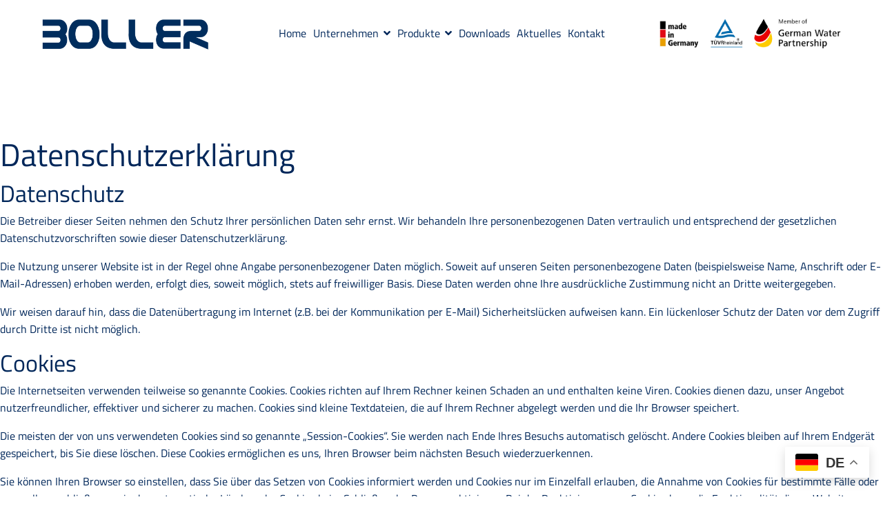

--- FILE ---
content_type: text/html; charset=utf-8
request_url: https://boller-gmbh.de/index.php/datenschutz
body_size: 14998
content:

<!doctype html>
<html lang="de-de" dir="ltr">
    <head>
        <meta charset="utf-8">
        <meta name="viewport" content="width=device-width, initial-scale=1, shrink-to-fit=no">
        <link rel="canonical" href="https://boller-gmbh.de/index.php/datenschutz">
        <meta charset="utf-8">
	<meta name="description" content="Seit 2003 ist BOLLER als Hersteller von Pass- und Ausbaustücken, Rohrformteilen sowie Edelstahlschwimmern ein Begriff für kontinuierliche Produktqualität.">
	<meta name="generator" content="Joomla! - Open Source Content Management">
	<title>Datenschutz</title>
	<link href="/images/layout/favicon.png" rel="icon" type="image/png">
<link href="/media/vendor/joomla-custom-elements/css/joomla-alert.min.css?0.4.1" rel="stylesheet">
	<link href="/components/com_sppagebuilder/assets/css/font-awesome-5.min.css?e55bde7d6e36ebf17ba0b8c1e80e4065" rel="stylesheet">
	<link href="/components/com_sppagebuilder/assets/css/font-awesome-v4-shims.css?e55bde7d6e36ebf17ba0b8c1e80e4065" rel="stylesheet">
	<link href="/components/com_sppagebuilder/assets/css/animate.min.css?e55bde7d6e36ebf17ba0b8c1e80e4065" rel="stylesheet">
	<link href="/components/com_sppagebuilder/assets/css/sppagebuilder.css?e55bde7d6e36ebf17ba0b8c1e80e4065" rel="stylesheet">
	<link href="https://boller-gmbh.de/media/plg_system_easylocalgooglefonts/fonts/34ce79599352ed9bfec5299c478d0420.css" rel="stylesheet" media="none" onload="media=&quot;all&quot;">
	<link href="https://boller-gmbh.de/media/plg_system_easylocalgooglefonts/fonts/0f35abdc9beff8848c195852110e6f75.css" rel="stylesheet" media="none" onload="media=&quot;all&quot;">
	<link href="https://boller-gmbh.de/media/plg_system_easylocalgooglefonts/fonts/4f8388699378687627e05e20242f6059.css" rel="stylesheet" media="none" onload="media=&quot;all&quot;">
	<link href="/templates/ensure/css/bootstrap.min.css" rel="stylesheet">
	<link href="/plugins/system/helixultimate/assets/css/system-j4.min.css" rel="stylesheet">
	<link href="/templates/ensure/css/font-awesome.min.css" rel="stylesheet">
	<link href="/templates/ensure/css/fa-v4-shims.css" rel="stylesheet">
	<link href="/templates/ensure/css/template.css" rel="stylesheet">
	<link href="/templates/ensure/css/presets/preset1.css" rel="stylesheet">
	<link href="/components/com_sppagebuilder/assets/css/magnific-popup.css" rel="stylesheet">
	<style>@media(min-width: 1400px) {.sppb-row-container { max-width: 1320px; }}</style>
	<style>.sp-page-builder .page-content #section-id-1676384883327{box-shadow:0 0 0 0 #ffffff;}.sp-page-builder .page-content #section-id-1676384883327{padding-top:100px;padding-right:0px;padding-bottom:50px;padding-left:0px;margin-top:0px;margin-right:0px;margin-bottom:0px;margin-left:0px;border-radius:0px;}.sp-page-builder .page-content #section-id-1676384883327.sppb-row-overlay{border-radius:0px;}#column-id-1676384883326{border-radius:0px;}#column-wrap-id-1676384883326{max-width:100%;flex-basis:100%;}@media (max-width:1199.98px) {#column-wrap-id-1676384883326{max-width:100%;flex-basis:100%;}}@media (max-width:991.98px) {#column-wrap-id-1676384883326{max-width:100%;flex-basis:100%;}}@media (max-width:767.98px) {#column-wrap-id-1676384883326{max-width:100%;flex-basis:100%;}}@media (max-width:575.98px) {#column-wrap-id-1676384883326{max-width:100%;flex-basis:100%;}}#column-id-1676384883326 .sppb-column-overlay{border-radius:0px;}#sppb-addon-1676384883330{box-shadow:0 0 0 0 #ffffff;}#sppb-addon-1676384883330{border-radius:0px;}#sppb-addon-wrapper-1676384883330{margin-top:0px;margin-right:0px;margin-bottom:30px;margin-left:0px;}#sppb-addon-1676384883330 .sppb-addon-title{letter-spacing:0px;}</style>
	<style>.sppb-pricing-title small{font-family: 'Libre Baskerville', sans-serif;text-decoration: none;}
</style>
	<style>.article-social-share {
  display: none;
}
body .sppb-btn.sppb-btn-primary {
  color: #01265a;
  background-color: #f2f2f2;
  font-size: 12px !important;
  border: solid 1px;
  border-color: #01265a;
}
body .sppb-btn.sppb-btn-primary:hover, body .sppb-btn.sppb-btn-primary:focus, body .sppb-btn.sppb-btn-primary:active {
  border-color: #01265a;
  box-shadow: none;
  letter-spacing: 3px;
}
 .sppb-btn-secondary {

  border: solid 1px !important;
    border-top-color: currentcolor;
    border-right-color: currentcolor;
    border-bottom-color: currentcolor;
    border-left-color: currentcolor;
  border-color: #fff !important;
  background-color: #002d5d !important;
  font-size: 12px !important;
}
#sp-header {
  box-shadow: 0 0 0px 0 rgba(0, 0, 0, 0.1);
}

.sp-slider #sp-slider-item-1582109538433-num-0-key #sp-slider-inner-item-1582109538434-num-2-key.sppb-sp-slider-button:hover .sp-slider-btn-text {
background: #C9D3DD !important;
color: #002D5D !important;
}
#sp-bottom {
padding: 35px 0 0px;
}
.sppb-addon-article {
padding: 10px;
border: 0px solid #002D5D;
background: rgba(255, 255, 255, 0.75);
}
.sppb-addon-timeline .sppb-addon-timeline-wrapper .timeline-movement .timeline-item .timeline-panel {
  background: #fff;
}
.sppb-addon-timeline .sppb-addon-timeline-wrapper .timeline-movement .timeline-item .timeline-date {
  font-size: 23px;
  line-height: 90px;
  margin: 0 0 0 30px;
}
body .sppb-btn.sppb-btn-primary {
  color: #fff;
  background-color: #002D5D;
  font-size: 12px !important;
  border: solid 0px;
    border-top-color: currentcolor;
    border-right-color: currentcolor;
    border-bottom-color: currentcolor;
    border-left-color: currentcolor;
  border-color: #fff;
}
body .sppb-btn.sppb-btn-primary:hover, body .sppb-btn.sppb-btn-primary:focus, body .sppb-btn.sppb-btn-primary:active {
  border-color: #01265a;
  color: #002D5D;
  background-color: #C9D3DD;
  box-shadow: none;
  letter-spacing: 2px;
}
.fourcolumns {
  width: 24%;
}
body .sppb-btn.sppb-btn-primary:hover i, body .sppb-btn.sppb-btn-primary:focus i, body .sppb-btn.sppb-btn-primary:active i {
  margin-left: 0px;
}
body .sppb-btn i {
  margin-left: 0px;
  transition: all 0.3s cubic-bezier(0.4, 0, 1, 1);
}
.sppb-addon-timeline .sppb-addon-timeline-wrapper .timeline-movement .timeline-item .timeline-panel::before {
  border-color: #00275A #00275A transparent transparent;
}
.sppb-addon-timeline .sppb-addon-timeline-wrapper .timeline-movement .timeline-item .timeline-panel .details {
  color: #fff;
}
.sppb-addon-timeline .sppb-addon-timeline-wrapper .timeline-movement .timeline-item .timeline-panel.left-part {
  background: #00275A;
}
.sppb-addon-timeline .sppb-addon-timeline-wrapper .timeline-movement .timeline-item .timeline-panel {
  background: #00275A;
border: 0px;
}
#sppb-addon-1674660715596 .sppb-addon-timeline .sppb-addon-timeline-wrapper::before, #sppb-addon-1674660715596 .sppb-addon-timeline .sppb-addon-timeline-wrapper .timeline-badge::after, #sppb-addon-1674660715596 .sppb-addon-timeline .timeline-movement.even::before {
  margin-left: -1px;
}
#sp-left .sp-module, #sp-right .sp-module {
  padding: 50px 48px 40px 48px;
}

#sp-left .sp-column, #sp-right .sp-column {
  border-radius: 0px;
  box-shadow: 0 2px 4px 0 rgba(0, 0, 0, 0.15);
  background-color: #002D5D;
  margin-top: 50px;
}
#sp-left .sp-module ul > li > a, #sp-right .sp-module ul > li > a {
  font-size: 18px;
}
#sp-left .sp-module ul > li > a, #sp-right .sp-module ul > li > a:active {
color: #ffffff !important;
}
#sp-left .sp-module ul > li > a, #sp-right .sp-module ul > li > a {
  display: block;
  line-height: 36px;
  padding: 0px 0px;
}
#sp-left .sp-module ul, #sp-right .sp-module ul {
  margin-bottom: 30px;
}
.active {
  color: #ffffff !important;
  font-weight: 400 !important;
}
.logo-image-phone {
  height: 34px !important;
}
.sppb-btn { 
  border-radius: 0px;
}
.sp-module-content-bottom { 
  background: #C9D3DD;
padding: 10px 10px 4px 10px;
}
  @media (max-width: 1000px) {
.res-letter-spacing {
  letter-spacing: 1px !important;
word-break: keep-all !important;
}
}
  @media screen and (max-width: 1120px) and (min-width: 992px){
.sp-megamenu-parent > li > a, .sp-megamenu-parent > li > span, .sp-megamenu-parent .sp-dropdown li.sp-menu-item > a {
  font-size: 13px !important;
}
}
.offcanvas-menu .offcanvas-inner {
  padding: 30px;
  margin-top: 10px;
}
.active {
  color: #ffffff !important;
}
tbody, td, tfoot, th, thead, tr {
  padding: 5px !important;
}
img {
  display: inline;
}
.sppb-panel-title {
  margin-top: 0;
  margin-bottom: 0;
  font-size: 18px;
  font-weight: bolder;
  color: inherit;
}

a {
  color: #888;
}
.sppb-btn-secondary:hover {
  color: #012c5d;
  background-color: #c9d3dd !important;
  border-color: #ffffff !important;
}
.ensure-slideshow .ensure-controller-wrap {
  position: absolute;
  bottom: 100px;
  color: #fff;
  left: 50%;
  transform: translateX(-50%);
  display: flex;
  justify-content: space-between;
}
#sppb-addon-1693831535063 .sppb-icons-group-list li#icon-1693831535064 a {
  height: 80px;
  margin: 5px;
  padding: 20px 0px 20px 0px !important;
  width: 40px !important;
  border-style: unset !important;
  font-size: 25px;
}
#sppb-addon-1693831535063 .sppb-icons-group-list li#icon-1693831535065 a {
  height: 80px;
  margin: 5px;
  padding: 20px 80px 20px 0px !important;
  width: 40px !important;
  border-style: unset !important;
  font-size: 25px;
}
  @media screen and (max-width: 1710px) {
#column-id-1693831535059 {
  display: none;
}
}
.sppb-panel-title {
  color: #00275A !important;
}
.sppb-addon-timeline .sppb-addon-timeline-wrapper .timeline-movement .timeline-item .timeline-panel.left-part {
  text-align: left;
}
  @media screen and (max-width: 1870px) and (min-width: 1710px){
#sppb-addon-1674127951787 img {
  height: 36px !important;
}
}
  @media screen and (max-width: 1293px) and (min-width: 1200px){
.sp-megamenu-parent > li > a, .sp-megamenu-parent > li > span {
  padding: 0 5px;
  font-size: 13px;
}
.sp-megamenu-parent > li > a, .sp-megamenu-parent > li > span, .sp-megamenu-parent .sp-dropdown li.sp-menu-item > a {
  font-size: 14px;
}
}
#sppb-addon-1693831535063 .sppb-icons-group-list li#icon-16938315350631 a {
  border-style: none !important;
}
#sppb-addon-1693831535063 .sppb-icons-group-list li#icon-16938315350632 a {
  border-style: none !important;
}</style>
	<style>body{font-family: 'Titillium Web', sans-serif;font-size: 16px;text-decoration: none;}
@media (max-width:767px){body{font-size: 13px;}
}
</style>
	<style>h1{font-family: 'Titillium Web', sans-serif;font-size: 72px;text-decoration: none;}
@media (min-width:768px) and (max-width:991px){h1{font-size: 56px;}
}
@media (max-width:767px){h1{font-size: 45px;}
}
</style>
	<style>h2{font-family: 'Titillium Web', sans-serif;font-size: 46px;text-decoration: none;}
@media (min-width:768px) and (max-width:991px){h2{font-size: 35px;}
}
@media (max-width:767px){h2{font-size: 26px;}
}
</style>
	<style>h3{font-family: 'Titillium Web', sans-serif;font-size: 34px;text-decoration: none;}
@media (min-width:768px) and (max-width:991px){h3{font-size: 26px;}
}
@media (max-width:767px){h3{font-size: 22px;}
}
</style>
	<style>h4{font-family: 'Titillium Web', sans-serif;font-size: 28px;text-decoration: none;}
@media (min-width:768px) and (max-width:991px){h4{font-size: 22px;}
}
@media (max-width:767px){h4{font-size: 18px;}
}
</style>
	<style>h5{font-family: 'Titillium Web', sans-serif;font-size: 24px;text-decoration: none;}
@media (min-width:768px) and (max-width:991px){h5{font-size: 20px;}
}
@media (max-width:767px){h5{font-size: 16px;}
}
</style>
	<style>.sp-megamenu-parent > li > a, .sp-megamenu-parent > li > span, .sp-megamenu-parent .sp-dropdown li.sp-menu-item > a{font-family: 'Titillium Web', sans-serif;font-size: 16px;text-decoration: none;}
@media (max-width:767px){.sp-megamenu-parent > li > a, .sp-megamenu-parent > li > span, .sp-megamenu-parent .sp-dropdown li.sp-menu-item > a{font-size: 13px;}
}
</style>
	<style>.menu.nav-pills > li > a, .menu.nav-pills > li > span, .menu.nav-pills .sp-dropdown li.sp-menu-item > a{font-family: 'Titillium Web', sans-serif;font-size: 16px;text-decoration: none;}
@media (max-width:767px){.menu.nav-pills > li > a, .menu.nav-pills > li > span, .menu.nav-pills .sp-dropdown li.sp-menu-item > a{font-size: 13px;}
}
</style>
	<style>.heading-font, .sppb-btn, .btn, .ensure-controller-wrap, .sppb-animated-number-title, .sp-slider-btn-text, .sppb-addon-tab .sppb-nav-custom >li > a, .sppb-person-name, .sppb-person-designation, .sppb-form-group > label, .sppb-form-group input:not([type="checkbox"]):not([type="radio"]), .sppb-form-group select, .sppb-carousel-pro-content, .sppb-pricing-price-container, .sppb-pricing-features, .sppb-pricing-title, .pricelist-price, .pricelist-title, .sppb-addon-accordion .sppb-panel-title, .form-group label, .form-group .form-control, .article-list .article .article-body .ensure-article-info-wrap .article-author-info .author-name-wrap span, .article-list .article .article-body .ensure-article-info-wrap .article-author-info .author-name-wrap .info-block-title, .article-list .article .article-body .ensure-article-info-wrap .article-info, .ensure-blog-details .article-ratings-social-share .share-title, .sp-megamenu-parent .sp-mega-group > li > a, .ensure-blog-details .ensure-blog-details-info-wrapper .article-author-info .author-name-wrap span, .ensure-blog-details .ensure-blog-details-info-wrapper .article-author-info .author-name-wrap .info-block-title, .ensure-blog-details .ensure-blog-details-info-wrapper .article-info, .pagination .page-link,.sp-megamenu-wrapper .latestnews .latest-post-content-wrap,.sp-megamenu-parent .sp-module-content, .mod-list li a{font-family: 'Roboto', sans-serif;text-decoration: none;}
</style>
	<style>.logo-image {height:54px;}.logo-image-phone {height:54px;}</style>
	<style>#sp-header{ padding:0px 60px 0px 60px; }</style>
<script type="application/json" class="joomla-script-options new">{"data":{"breakpoints":{"tablet":991,"mobile":480},"header":{"stickyOffset":"100"}},"joomla.jtext":{"ERROR":"Fehler","MESSAGE":"Nachricht","NOTICE":"Hinweis","WARNING":"Warnung","JCLOSE":"Schließen","JOK":"OK","JOPEN":"Öffnen"},"system.paths":{"root":"","rootFull":"https:\/\/boller-gmbh.de\/","base":"","baseFull":"https:\/\/boller-gmbh.de\/"},"csrf.token":"b7e6319a0ddd987cdba991120eef689b"}</script>
	<script src="/media/system/js/core.min.js?a3d8f8"></script>
	<script src="/media/vendor/jquery/js/jquery.min.js?3.7.1"></script>
	<script src="/media/legacy/js/jquery-noconflict.min.js?504da4"></script>
	<script src="/media/vendor/bootstrap/js/alert.min.js?5.3.8" type="module"></script>
	<script src="/media/vendor/bootstrap/js/button.min.js?5.3.8" type="module"></script>
	<script src="/media/vendor/bootstrap/js/carousel.min.js?5.3.8" type="module"></script>
	<script src="/media/vendor/bootstrap/js/collapse.min.js?5.3.8" type="module"></script>
	<script src="/media/vendor/bootstrap/js/dropdown.min.js?5.3.8" type="module"></script>
	<script src="/media/vendor/bootstrap/js/modal.min.js?5.3.8" type="module"></script>
	<script src="/media/vendor/bootstrap/js/offcanvas.min.js?5.3.8" type="module"></script>
	<script src="/media/vendor/bootstrap/js/popover.min.js?5.3.8" type="module"></script>
	<script src="/media/vendor/bootstrap/js/scrollspy.min.js?5.3.8" type="module"></script>
	<script src="/media/vendor/bootstrap/js/tab.min.js?5.3.8" type="module"></script>
	<script src="/media/vendor/bootstrap/js/toast.min.js?5.3.8" type="module"></script>
	<script src="/media/system/js/showon.min.js?e51227" type="module"></script>
	<script src="/media/mod_menu/js/menu.min.js?1d9828" type="module"></script>
	<script src="/media/system/js/messages.min.js?9a4811" type="module"></script>
	<script src="/components/com_sppagebuilder/assets/js/common.js"></script>
	<script src="/components/com_sppagebuilder/assets/js/jquery.parallax.js?e55bde7d6e36ebf17ba0b8c1e80e4065"></script>
	<script src="/components/com_sppagebuilder/assets/js/sppagebuilder.js?e55bde7d6e36ebf17ba0b8c1e80e4065" defer></script>
	<script src="/components/com_sppagebuilder/assets/js/addons/text_block.js"></script>
	<script src="/templates/ensure/js/main.js"></script>
	<script src="/components/com_sppagebuilder/assets/js/jquery.magnific-popup.min.js"></script>
	<script src="https://cdn.gtranslate.net/widgets/latest/float.js" data-gt-orig-url="/index.php/datenschutz" data-gt-orig-domain="boller-gmbh.de" data-gt-widget-id="151" defer></script>
	<script>template="ensure";</script>
	<script>window.gtranslateSettings = window.gtranslateSettings || {};window.gtranslateSettings['151'] = {"default_language":"de","languages":["en","fr","de"],"url_structure":"none","wrapper_selector":"#gt-wrapper-151","globe_size":60,"flag_size":32,"flag_style":"2d","custom_domains":null,"float_switcher_open_direction":"top","switcher_open_direction":"top","native_language_names":1,"add_new_line":1,"select_language_label":"Select Language","detect_browser_language":0,"custom_css":"","alt_flags":[],"switcher_horizontal_position":"right","switcher_vertical_position":"bottom","horizontal_position":"inline","vertical_position":"inline"};</script>
	<meta property="article:author" content="Linkemann"/>
	<meta property="article:published_time" content="2023-02-14 14:28:53"/>
	<meta property="article:modified_time" content="2023-02-14 14:31:30"/>
	<meta property="og:locale" content="de-DE" />
    </head>
    <body class="site helix-ultimate hu com_sppagebuilder com-sppagebuilder view-page layout-default task-none itemid-378 de-de ltr sticky-header layout-fluid offcanvas-init offcanvs-position-right">
    
    <div class="body-wrapper">
        <div class="body-innerwrapper">
                        
<header id="sp-header" >

				
	
<div class="row">
	<div id="sp-logo" class="col-6 col-sm-6 col-md-6 col-lg-3 "><div class="sp-column  d-flex align-items-center"><div class="logo"><a href="/"><img class="logo-image d-none d-lg-inline-block" src="/images/layout/logo-boller_nur-schrift_455px_gmbh.png" alt="Boller GmbH"><img class="logo-image-phone d-inline-block d-lg-none" src="/images/layout/logo-boller_nur-schrift_455px_gmbh.png" alt="Boller GmbH"></a></div></div></div><div id="sp-menu" class="col-6 col-sm-6 col-md-6 col-lg-6 "><div class="sp-column  d-flex align-items-center justify-content-end"><nav class="sp-megamenu-wrapper" role="navigation"><a id="offcanvas-toggler" aria-label="Navigation" class="offcanvas-toggler-right d-block d-lg-none" href="#"><i class="fa fa-bars" aria-hidden="true" title="Navigation"></i></a><ul class="sp-megamenu-parent menu-animation-fade d-none d-lg-block"><li class="sp-menu-item"><a   href="/index.php"  >Home</a></li><li class="sp-menu-item sp-has-child"><a   href="/index.php#unternehmen"  >Unternehmen</a><div class="sp-dropdown sp-dropdown-main sp-menu-right" style="width: 240px;"><div class="sp-dropdown-inner"><ul class="sp-dropdown-items"><li class="sp-menu-item"><a   href="/index.php#unternehmen"  >Über uns</a></li><li class="sp-menu-item"><a   href="/index.php#historie"  >Historie</a></li><li class="sp-menu-item"><a   href="/index.php/unternehmen/qualitaetsmanagement"  >Qualitätsmanagement</a></li><li class="sp-menu-item"><a   href="/index.php/unternehmen/zertifizierung"  >Zertifizierung</a></li><li class="sp-menu-item"><a   href="/index.php/unternehmen/jobangebote"  >Jobangebote</a></li></ul></div></div></li><li class="sp-menu-item sp-has-child"><a   href="#"  >Produkte</a><div class="sp-dropdown sp-dropdown-main sp-menu-right" style="width: 240px;"><div class="sp-dropdown-inner"><ul class="sp-dropdown-items"><li class="sp-menu-item sp-has-child"><a   href="/index.php/produkte/wasser-abwasser-und-industrielle-anwendungen"  >Wasser-, Abwasser- und industrielle Anwendungen</a><div class="sp-dropdown sp-dropdown-sub sp-menu-right" style="width: 240px;"><div class="sp-dropdown-inner"><ul class="sp-dropdown-items"><li class="sp-menu-item sp-has-child"><a   href="/index.php/produkte/wasser-abwasser-und-industrielle-anwendungen/rohrformstuecke"  >Rohrformstücke</a><div class="sp-dropdown sp-dropdown-sub sp-menu-right" style="width: 240px;"><div class="sp-dropdown-inner"><ul class="sp-dropdown-items"><li class="sp-menu-item"><a   href="/index.php/produkte/wasser-abwasser-und-industrielle-anwendungen/rohrformstuecke/f-stuck"  >F-Stück</a></li><li class="sp-menu-item"><a   href="/index.php/produkte/wasser-abwasser-und-industrielle-anwendungen/rohrformstuecke/ff-stueck"  >FF-Stück</a></li><li class="sp-menu-item"><a   href="/index.php/produkte/wasser-abwasser-und-industrielle-anwendungen/rohrformstuecke/q-stueck"  >Q-Stück</a></li><li class="sp-menu-item"><a   href="/index.php/produkte/wasser-abwasser-und-industrielle-anwendungen/rohrformstuecke/n-stueck"  >N-Stück</a></li><li class="sp-menu-item"><a   href="/index.php/produkte/wasser-abwasser-und-industrielle-anwendungen/rohrformstuecke/ffq-stueck"  >FFQ-Stück</a></li><li class="sp-menu-item"><a   href="/index.php/produkte/wasser-abwasser-und-industrielle-anwendungen/rohrformstuecke/ffk-stueck"  >FFK-Stück</a></li><li class="sp-menu-item"><a   href="/index.php/produkte/wasser-abwasser-und-industrielle-anwendungen/rohrformstuecke/ffr-stueck-konzentrisch"  >FFR-Stück konzentrisch</a></li><li class="sp-menu-item"><a   href="/index.php/produkte/wasser-abwasser-und-industrielle-anwendungen/rohrformstuecke/ffr-stueck-exzentrisch"  >FFR-Stück exzentrisch</a></li><li class="sp-menu-item"><a   href="/index.php/produkte/wasser-abwasser-und-industrielle-anwendungen/rohrformstuecke/t-stueck"  >T-Stück</a></li><li class="sp-menu-item"><a   href="/index.php/produkte/wasser-abwasser-und-industrielle-anwendungen/rohrformstuecke/tt-stueck"  >TT-Stück</a></li><li class="sp-menu-item"><a   href="/index.php/produkte/wasser-abwasser-und-industrielle-anwendungen/rohrformstuecke/hosenrohr"  >Hosenrohr</a></li></ul></div></div></li><li class="sp-menu-item sp-has-child"><a   href="/index.php/produkte/wasser-abwasser-und-industrielle-anwendungen/wanddurchfuehrungen"  >Wanddurchführungen</a><div class="sp-dropdown sp-dropdown-sub sp-menu-right" style="width: 240px;"><div class="sp-dropdown-inner"><ul class="sp-dropdown-items"><li class="sp-menu-item"><a   href="/index.php/produkte/wasser-abwasser-und-industrielle-anwendungen/wanddurchfuehrungen/dw10"  >DW10</a></li><li class="sp-menu-item"><a   href="/index.php/produkte/wasser-abwasser-und-industrielle-anwendungen/wanddurchfuehrungen/dw20"  >DW20</a></li><li class="sp-menu-item"><a   href="/index.php/produkte/wasser-abwasser-und-industrielle-anwendungen/wanddurchfuehrungen/dw30"  >DW30</a></li><li class="sp-menu-item"><a   href="/index.php/produkte/wasser-abwasser-und-industrielle-anwendungen/wanddurchfuehrungen/dw40"  >DW40</a></li><li class="sp-menu-item"><a   href="/index.php/produkte/wasser-abwasser-und-industrielle-anwendungen/wanddurchfuehrungen/dw50"  >DW50</a></li><li class="sp-menu-item"><a   href="/index.php/produkte/wasser-abwasser-und-industrielle-anwendungen/wanddurchfuehrungen/dw60"  >DW60</a></li><li class="sp-menu-item"><a   href="/index.php/produkte/wasser-abwasser-und-industrielle-anwendungen/wanddurchfuehrungen/dw70"  >DW70</a></li></ul></div></div></li><li class="sp-menu-item sp-has-child"><a   href="/index.php/produkte/wasser-abwasser-und-industrielle-anwendungen/mannloecher-rohrreinigungskaesten"  >Mannlöcher / Rohrreinigungskästen</a><div class="sp-dropdown sp-dropdown-sub sp-menu-right" style="width: 240px;"><div class="sp-dropdown-inner"><ul class="sp-dropdown-items"><li class="sp-menu-item"><a   href="/index.php/produkte/wasser-abwasser-und-industrielle-anwendungen/mannloecher-rohrreinigungskaesten/mannloch"  >Mannloch</a></li><li class="sp-menu-item"><a   href="/index.php/produkte/wasser-abwasser-und-industrielle-anwendungen/mannloecher-rohrreinigungskaesten/bo-rk"  >BO-RK</a></li></ul></div></div></li><li class="sp-menu-item sp-has-child"><a   href="/index.php/produkte/wasser-abwasser-und-industrielle-anwendungen/schachtausruestung"  >Schachtausrüstung</a><div class="sp-dropdown sp-dropdown-sub sp-menu-right" style="width: 240px;"><div class="sp-dropdown-inner"><ul class="sp-dropdown-items"><li class="sp-menu-item"><a   href="/index.php/produkte/wasser-abwasser-und-industrielle-anwendungen/schachtausruestung/brunnenkopf"  >Brunnenkopf</a></li><li class="sp-menu-item"><a   href="/index.php/produkte/wasser-abwasser-und-industrielle-anwendungen/schachtausruestung/brunnensteigrohr"  >Brunnensteigrohr</a></li><li class="sp-menu-item"><a   href="/index.php/produkte/wasser-abwasser-und-industrielle-anwendungen/schachtausruestung/be-und-entlueftungskamin"  >Be- und Entlüftungskamin</a></li><li class="sp-menu-item"><a   href="/index.php/produkte/wasser-abwasser-und-industrielle-anwendungen/schachtausruestung/entluftungshaube"  >Entlüftungshaube</a></li></ul></div></div></li><li class="sp-menu-item sp-has-child"><a   href="/index.php/produkte/wasser-abwasser-und-industrielle-anwendungen/zubehoer-rohrleitungen"  >Zubehör Rohrleitungen</a><div class="sp-dropdown sp-dropdown-sub sp-menu-right" style="width: 240px;"><div class="sp-dropdown-inner"><ul class="sp-dropdown-items"><li class="sp-menu-item"><a   href="/index.php/produkte/wasser-abwasser-und-industrielle-anwendungen/zubehoer-rohrleitungen/zulaufduese"  >Zulaufdüse </a></li><li class="sp-menu-item"><a   href="/index.php/produkte/wasser-abwasser-und-industrielle-anwendungen/zubehoer-rohrleitungen/ueberlauf"  >Überlauf</a></li><li class="sp-menu-item"><a   href="/index.php/produkte/wasser-abwasser-und-industrielle-anwendungen/zubehoer-rohrleitungen/rohrhalterung-bc"  >Rohrhalterung BC</a></li><li class="sp-menu-item"><a   href="/index.php/produkte/wasser-abwasser-und-industrielle-anwendungen/zubehoer-rohrleitungen/rohrhalterung-rv"  >Rohrhalterung RV</a></li><li class="sp-menu-item"><a   href="/index.php/produkte/wasser-abwasser-und-industrielle-anwendungen/zubehoer-rohrleitungen/rohrhalterung-ru"  >Rohrhalterung RU</a></li><li class="sp-menu-item"><a   href="/index.php/produkte/wasser-abwasser-und-industrielle-anwendungen/zubehoer-rohrleitungen/ruckstauklappe"  >Rückstauklappe</a></li><li class="sp-menu-item"><a   href="/index.php/produkte/wasser-abwasser-und-industrielle-anwendungen/zubehoer-rohrleitungen/einlaufseiher"  >Einlaufseiher</a></li><li class="sp-menu-item"><a   href="/index.php/produkte/wasser-abwasser-und-industrielle-anwendungen/zubehoer-rohrleitungen/einspeiserohr"  >Einspeiserohr</a></li><li class="sp-menu-item"><a   href="/index.php/produkte/wasser-abwasser-und-industrielle-anwendungen/zubehoer-rohrleitungen/entnahmerohr"  >Entnahmerohr</a></li></ul></div></div></li><li class="sp-menu-item"><a   href="/index.php/produkte/wasser-abwasser-und-industrielle-anwendungen/rohrschuesse-reduzierungen-und-segmentboegen"  >Rohrschüsse, Reduzierungen und Segmentbögen</a></li></ul></div></div></li><li class="sp-menu-item sp-has-child"><a   href="/index.php/produkte/pass-und-ausbaustuecke-setzstuecke-rohrgelenke"  >Pass- und Ausbaustücke / Setzstücke / Rohrgelenke</a><div class="sp-dropdown sp-dropdown-sub sp-menu-right" style="width: 240px;"><div class="sp-dropdown-inner"><ul class="sp-dropdown-items"><li class="sp-menu-item sp-has-child"><a   href="/index.php/produkte/pass-und-ausbaustuecke-setzstuecke-rohrgelenke/pass-und-ausbaustuecke"  >Pass- und Ausbaustücke</a><div class="sp-dropdown sp-dropdown-sub sp-menu-right" style="width: 240px;"><div class="sp-dropdown-inner"><ul class="sp-dropdown-items"><li class="sp-menu-item"><a   href="/index.php/produkte/pass-und-ausbaustuecke-setzstuecke-rohrgelenke/pass-und-ausbaustuecke/df1"  >DF1</a></li><li class="sp-menu-item"><a   href="/index.php/produkte/pass-und-ausbaustuecke-setzstuecke-rohrgelenke/pass-und-ausbaustuecke/df2"  >DF2</a></li><li class="sp-menu-item"><a   href="/index.php/produkte/pass-und-ausbaustuecke-setzstuecke-rohrgelenke/pass-und-ausbaustuecke/df3"  >DF3</a></li><li class="sp-menu-item"><a   href="/index.php/produkte/pass-und-ausbaustuecke-setzstuecke-rohrgelenke/pass-und-ausbaustuecke/df4"  >DF4</a></li><li class="sp-menu-item"><a   href="/index.php/produkte/pass-und-ausbaustuecke-setzstuecke-rohrgelenke/pass-und-ausbaustuecke/ddk-f"  >DDK-F</a></li><li class="sp-menu-item"><a   href="/index.php/produkte/pass-und-ausbaustuecke-setzstuecke-rohrgelenke/pass-und-ausbaustuecke/dv"  >DV</a></li></ul></div></div></li><li class="sp-menu-item sp-has-child"><a   href="/index.php/produkte/pass-und-ausbaustuecke-setzstuecke-rohrgelenke/dehnungsstuecke"  >Dehnungsstücke</a><div class="sp-dropdown sp-dropdown-sub sp-menu-right" style="width: 240px;"><div class="sp-dropdown-inner"><ul class="sp-dropdown-items"><li class="sp-menu-item"><a   href="/index.php/produkte/pass-und-ausbaustuecke-setzstuecke-rohrgelenke/dehnungsstuecke/dd"  >DD</a></li><li class="sp-menu-item"><a   href="/index.php/produkte/pass-und-ausbaustuecke-setzstuecke-rohrgelenke/dehnungsstuecke/ddk"  >DDK</a></li><li class="sp-menu-item"><a   href="/index.php/produkte/pass-und-ausbaustuecke-setzstuecke-rohrgelenke/dehnungsstuecke/ddes"  >DDES</a></li></ul></div></div></li><li class="sp-menu-item sp-has-child"><a   href="/index.php/produkte/pass-und-ausbaustuecke-setzstuecke-rohrgelenke/setzstuecke"  >Setzstücke</a><div class="sp-dropdown sp-dropdown-sub sp-menu-right" style="width: 240px;"><div class="sp-dropdown-inner"><ul class="sp-dropdown-items"><li class="sp-menu-item"><a   href="/index.php/produkte/pass-und-ausbaustuecke-setzstuecke-rohrgelenke/setzstuecke/ds"  >DS</a></li><li class="sp-menu-item"><a   href="/index.php/produkte/pass-und-ausbaustuecke-setzstuecke-rohrgelenke/setzstuecke/dsk"  > DSK</a></li></ul></div></div></li><li class="sp-menu-item sp-has-child"><a   href="/index.php/produkte/pass-und-ausbaustuecke-setzstuecke-rohrgelenke/rohrgelenke"  >Rohrgelenke</a><div class="sp-dropdown sp-dropdown-sub sp-menu-right" style="width: 240px;"><div class="sp-dropdown-inner"><ul class="sp-dropdown-items"><li class="sp-menu-item"><a   href="/index.php/produkte/pass-und-ausbaustuecke-setzstuecke-rohrgelenke/rohrgelenke/drgl"  >DRGL</a></li><li class="sp-menu-item"><a   href="/index.php/produkte/pass-und-ausbaustuecke-setzstuecke-rohrgelenke/rohrgelenke/drgf"  >DRGF</a></li></ul></div></div></li></ul></div></div></li><li class="sp-menu-item"><a   href="/index.php/produkte/anlagen-und-cryo-behaelterbau-sonderkonstruktion"  >Anlagen- und (Cryo-)Behälterbau / Sonderkonstruktion</a></li><li class="sp-menu-item sp-has-child"><a   href="/index.php/produkte/oberflaechentechnik"  >Oberflächentechnik</a><div class="sp-dropdown sp-dropdown-sub sp-menu-right" style="width: 240px;"><div class="sp-dropdown-inner"><ul class="sp-dropdown-items"><li class="sp-menu-item"><a   href="/index.php/produkte/oberflaechentechnik/pulverbeschichtungen"  >Pulverbeschichtungen</a></li><li class="sp-menu-item"><a   href="/index.php/produkte/oberflaechentechnik/lohnbeschichtungen"  >Lohnbeschichtungen</a></li><li class="sp-menu-item"><a   href="/index.php/produkte/oberflaechentechnik/edelstahlbeizerei"  >Edelstahlbeizerei</a></li><li class="sp-menu-item"><a   href="/index.php/produkte/oberflaechentechnik/strahltechnik"  >Strahltechnik</a></li></ul></div></div></li><li class="sp-menu-item sp-has-child"><a   href="/index.php/produkte/schwimmer"  >Schwimmer </a><div class="sp-dropdown sp-dropdown-sub sp-menu-right" style="width: 240px;"><div class="sp-dropdown-inner"><ul class="sp-dropdown-items"><li class="sp-menu-item"><a   href="/index.php/produkte/schwimmer/kugelschwimmer"  >Kugelschwimmer</a></li><li class="sp-menu-item"><a   href="/index.php/produkte/schwimmer/mantelschwimmer"  >Mantelschwimmer</a></li><li class="sp-menu-item"><a   href="/index.php/produkte/schwimmer/linsenschwimmer"  >Linsenschwimmer</a></li><li class="sp-menu-item"><a   href="/index.php/produkte/schwimmer/zylinderschwimmer"  >Zylinderschwimmer</a></li><li class="sp-menu-item"><a   href="/index.php/produkte/schwimmer/schwimmerbefestigungen"  >Schwimmerbefestigungen</a></li></ul></div></div></li><li class="sp-menu-item sp-has-child"><a   href="/index.php/produkte/stadtmobiliar"  > Stadtmobiliar</a><div class="sp-dropdown sp-dropdown-sub sp-menu-right" style="width: 240px;"><div class="sp-dropdown-inner"><ul class="sp-dropdown-items"><li class="sp-menu-item sp-has-child"><a   href="/index.php/produkte/stadtmobiliar/abfallsysteme-pulverbeschichtet"  >Abfallsysteme pulverbeschichtet</a><div class="sp-dropdown sp-dropdown-sub sp-menu-right" style="width: 240px;"><div class="sp-dropdown-inner"><ul class="sp-dropdown-items"><li class="sp-menu-item"><a   href="/index.php/produkte/stadtmobiliar/abfallsysteme-pulverbeschichtet/bo-100-101"  >Bo 100 / 101</a></li><li class="sp-menu-item"><a   href="/index.php/produkte/stadtmobiliar/abfallsysteme-pulverbeschichtet/bo-210-211-mit-ascher"  >Bo 210 / 211 (mit Ascher)</a></li><li class="sp-menu-item"><a   href="/index.php/produkte/stadtmobiliar/abfallsysteme-pulverbeschichtet/bo-200"  >Bo 200</a></li><li class="sp-menu-item"><a   href="/index.php/produkte/stadtmobiliar/abfallsysteme-pulverbeschichtet/bo-300"  >Bo 300 </a></li><li class="sp-menu-item"><a   href="/index.php/produkte/stadtmobiliar/abfallsysteme-pulverbeschichtet/bo-310"  >Bo 310</a></li><li class="sp-menu-item"><a   href="/index.php/produkte/stadtmobiliar/abfallsysteme-pulverbeschichtet/bo-355"  >Bo 355</a></li><li class="sp-menu-item"><a   href="/index.php/produkte/stadtmobiliar/abfallsysteme-pulverbeschichtet/bo-370"  >Bo 370</a></li><li class="sp-menu-item"><a   href="/index.php/produkte/stadtmobiliar/abfallsysteme-pulverbeschichtet/bo-380"  >Bo 380</a></li><li class="sp-menu-item"><a   href="/index.php/produkte/stadtmobiliar/abfallsysteme-pulverbeschichtet/bo-560"  >Bo 560</a></li><li class="sp-menu-item"><a   href="/index.php/produkte/stadtmobiliar/abfallsysteme-pulverbeschichtet/bo-580"  >Bo 580</a></li><li class="sp-menu-item"><a   href="/index.php/produkte/stadtmobiliar/abfallsysteme-pulverbeschichtet/bo-590"  >Bo 590</a></li><li class="sp-menu-item"><a   href="/index.php/produkte/stadtmobiliar/abfallsysteme-pulverbeschichtet/bo-h590"  >Bo H590</a></li><li class="sp-menu-item"><a   href="/index.php/produkte/stadtmobiliar/abfallsysteme-pulverbeschichtet/bo-365"  >Bo 365</a></li><li class="sp-menu-item"><a   href="/index.php/produkte/stadtmobiliar/abfallsysteme-pulverbeschichtet/bo-500"  >Bo 500</a></li><li class="sp-menu-item"><a   href="/index.php/produkte/stadtmobiliar/abfallsysteme-pulverbeschichtet/bo-595"  >Bo 595</a></li><li class="sp-menu-item"><a   href="/index.php/produkte/stadtmobiliar/abfallsysteme-pulverbeschichtet/bo-573"  >Bo 573</a></li></ul></div></div></li><li class="sp-menu-item sp-has-child"><a   href="/index.php/produkte/stadtmobiliar/abfallsysteme-edelstahl"  >Abfallsysteme Edelstahl</a><div class="sp-dropdown sp-dropdown-sub sp-menu-right" style="width: 240px;"><div class="sp-dropdown-inner"><ul class="sp-dropdown-items"><li class="sp-menu-item"><a   href="/index.php/produkte/stadtmobiliar/abfallsysteme-edelstahl/bo-e601"  >Bo E601</a></li><li class="sp-menu-item"><a   href="/index.php/produkte/stadtmobiliar/abfallsysteme-edelstahl/bo-e602"  >Bo E602</a></li><li class="sp-menu-item"><a   href="/index.php/produkte/stadtmobiliar/abfallsysteme-edelstahl/bo-e603"  >Bo E603</a></li><li class="sp-menu-item"><a   href="/index.php/produkte/stadtmobiliar/abfallsysteme-edelstahl/bo-e605"  >Bo E605</a></li><li class="sp-menu-item"><a   href="/index.php/produkte/stadtmobiliar/abfallsysteme-edelstahl/bo-e606"  >Bo E606</a></li></ul></div></div></li><li class="sp-menu-item sp-has-child"><a   href="/index.php/produkte/stadtmobiliar/parkbaenke"  >Parkbänke</a><div class="sp-dropdown sp-dropdown-sub sp-menu-right" style="width: 240px;"><div class="sp-dropdown-inner"><ul class="sp-dropdown-items"><li class="sp-menu-item"><a   href="/index.php/produkte/stadtmobiliar/parkbaenke/bo-b850"  >Bo B850</a></li><li class="sp-menu-item"><a   href="/index.php/produkte/stadtmobiliar/parkbaenke/bo-b851"  > Bo B851</a></li><li class="sp-menu-item"><a   href="/index.php/produkte/stadtmobiliar/parkbaenke/bo-b591"  >Bo B591</a></li><li class="sp-menu-item"><a   href="/index.php/produkte/stadtmobiliar/parkbaenke/bo-b592"  >Bo B592</a></li><li class="sp-menu-item"><a   href="/index.php/produkte/stadtmobiliar/parkbaenke/bo-b593"  >Bo B593</a></li><li class="sp-menu-item"><a   href="/index.php/produkte/stadtmobiliar/parkbaenke/bo-b300"  >Bo B300</a></li><li class="sp-menu-item"><a   href="/index.php/produkte/stadtmobiliar/parkbaenke/bo-b301"  >Bo B301</a></li><li class="sp-menu-item"><a   href="/index.php/produkte/stadtmobiliar/parkbaenke/bo-b302"  >Bo B302</a></li><li class="sp-menu-item"><a   href="/index.php/produkte/stadtmobiliar/parkbaenke/bo-b800"  >Bo B800</a></li><li class="sp-menu-item"><a   href="/index.php/produkte/stadtmobiliar/parkbaenke/bo-b801"  >Bo B801</a></li><li class="sp-menu-item"><a   href="/index.php/produkte/stadtmobiliar/parkbaenke/bo-b802"  >Bo B802</a></li><li class="sp-menu-item"><a   href="/index.php/produkte/stadtmobiliar/parkbaenke/bo-b803"  >Bo B803</a></li><li class="sp-menu-item"><a   href="/index.php/produkte/stadtmobiliar/parkbaenke/bo-b596"  >Bo B596</a></li><li class="sp-menu-item"><a   href="/index.php/produkte/stadtmobiliar/parkbaenke/bo-b597"  >Bo B597</a></li></ul></div></div></li><li class="sp-menu-item sp-has-child"><a   href="/index.php/produkte/stadtmobiliar/tische"  >Tische</a><div class="sp-dropdown sp-dropdown-sub sp-menu-right" style="width: 240px;"><div class="sp-dropdown-inner"><ul class="sp-dropdown-items"><li class="sp-menu-item"><a   href="/index.php/produkte/stadtmobiliar/tische/bo-t300"  >Bo T300</a></li><li class="sp-menu-item"><a   href="/index.php/produkte/stadtmobiliar/tische/bo-t594"  >Bo T594</a></li><li class="sp-menu-item"><a   href="/index.php/produkte/stadtmobiliar/tische/bo-te594"  >Bo TE594</a></li><li class="sp-menu-item"><a   href="/index.php/produkte/stadtmobiliar/tische/bo-te852"  >Bo TE852</a></li></ul></div></div></li><li class="sp-menu-item sp-has-child"><a   href="/index.php/produkte/stadtmobiliar/ascher"  >Ascher</a><div class="sp-dropdown sp-dropdown-sub sp-menu-right" style="width: 240px;"><div class="sp-dropdown-inner"><ul class="sp-dropdown-items"><li class="sp-menu-item"><a   href="/index.php/produkte/stadtmobiliar/ascher/bo-800"  >Bo 800</a></li><li class="sp-menu-item"><a   href="/index.php/produkte/stadtmobiliar/ascher/bo-810"  >Bo 810</a></li><li class="sp-menu-item"><a   href="/index.php/produkte/stadtmobiliar/ascher/bo-820"  >Bo 820</a></li></ul></div></div></li><li class="sp-menu-item sp-has-child"><a   href="/index.php/produkte/stadtmobiliar/hundetuetenspender"  >Hundetütenspender</a><div class="sp-dropdown sp-dropdown-sub sp-menu-right" style="width: 240px;"><div class="sp-dropdown-inner"><ul class="sp-dropdown-items"><li class="sp-menu-item"><a   href="/index.php/produkte/stadtmobiliar/hundetuetenspender/bo-900"  >Bo 900</a></li><li class="sp-menu-item"><a   href="/index.php/produkte/stadtmobiliar/hundetuetenspender/bo-910"  >Bo 910</a></li><li class="sp-menu-item"><a   href="/index.php/produkte/stadtmobiliar/hundetuetenspender/hundekotbeutel"  >Hundekotbeutel</a></li></ul></div></div></li><li class="sp-menu-item sp-has-child"><a   href="/index.php/produkte/stadtmobiliar/pflanzkuebel"  > Pflanzkübel</a><div class="sp-dropdown sp-dropdown-sub sp-menu-right" style="width: 240px;"><div class="sp-dropdown-inner"><ul class="sp-dropdown-items"><li class="sp-menu-item"><a   href="/index.php/produkte/stadtmobiliar/pflanzkuebel/bo-e650"  >Bo E650</a></li><li class="sp-menu-item"><a   href="/index.php/produkte/stadtmobiliar/pflanzkuebel/bo-p691"  >Bo P691</a></li><li class="sp-menu-item"><a   href="/index.php/produkte/stadtmobiliar/pflanzkuebel/bo-pflanzkuebel"  >Bo Pflanzkübel</a></li></ul></div></div></li><li class="sp-menu-item sp-has-child"><a   href="/index.php/produkte/stadtmobiliar/pfosten-poller"  >Pfosten / Poller</a><div class="sp-dropdown sp-dropdown-sub sp-menu-right" style="width: 240px;"><div class="sp-dropdown-inner"><ul class="sp-dropdown-items"><li class="sp-menu-item"><a   href="/index.php/produkte/stadtmobiliar/pfosten-poller/bo-p7001"  >Bo P7001</a></li><li class="sp-menu-item"><a   href="/index.php/produkte/stadtmobiliar/pfosten-poller/bo-p7002"  >Bo P7002</a></li><li class="sp-menu-item"><a   href="/index.php/produkte/stadtmobiliar/pfosten-poller/bo-p7003"  >Bo P7003</a></li><li class="sp-menu-item"><a   href="/index.php/produkte/stadtmobiliar/pfosten-poller/bo-p7004"  >Bo P7004</a></li><li class="sp-menu-item"><a   href="/index.php/produkte/stadtmobiliar/pfosten-poller/bo-p7005"  >Bo P7005</a></li><li class="sp-menu-item"><a   href="/index.php/produkte/stadtmobiliar/pfosten-poller/bo-p7006"  >Bo P7006</a></li><li class="sp-menu-item"><a   href="/index.php/produkte/stadtmobiliar/pfosten-poller/bo-p7006-2"  >Bo P7007</a></li><li class="sp-menu-item"><a   href="/index.php/produkte/stadtmobiliar/pfosten-poller/bo-p7006-3"  >Bo P7008</a></li><li class="sp-menu-item"><a   href="/index.php/produkte/stadtmobiliar/pfosten-poller/bo-p7006-4"  >Bo P7009</a></li><li class="sp-menu-item"><a   href="/index.php/produkte/stadtmobiliar/pfosten-poller/bo-p7010"  >Bo P7010</a></li><li class="sp-menu-item"><a   href="/index.php/produkte/stadtmobiliar/pfosten-poller/bo-p7011"  >Bo P7011</a></li><li class="sp-menu-item"><a   href="/index.php/produkte/stadtmobiliar/pfosten-poller/bo-p7012"  >Bo P7012</a></li><li class="sp-menu-item"><a   href="/index.php/produkte/stadtmobiliar/pfosten-poller/bo-p7013"  >Bo P7013</a></li><li class="sp-menu-item"><a   href="/index.php/produkte/stadtmobiliar/pfosten-poller/bo-p7014"  >Bo P7014</a></li><li class="sp-menu-item"><a   href="/index.php/produkte/stadtmobiliar/pfosten-poller/bo-p7015"  >Bo P7015</a></li><li class="sp-menu-item"><a   href="/index.php/produkte/stadtmobiliar/pfosten-poller/bo-p7016"  >Bo P7016</a></li><li class="sp-menu-item"><a   href="/index.php/produkte/stadtmobiliar/pfosten-poller/bo-p7017"  >Bo P7017</a></li><li class="sp-menu-item"><a   href="/index.php/produkte/stadtmobiliar/pfosten-poller/bo-p7018"  >Bo P7018</a></li><li class="sp-menu-item"><a   href="/index.php/produkte/stadtmobiliar/pfosten-poller/bo-p7019"  >Bo P7019</a></li><li class="sp-menu-item"><a   href="/index.php/produkte/stadtmobiliar/pfosten-poller/bo-p7020"  >Bo P7020</a></li></ul></div></div></li><li class="sp-menu-item"><a   href="/index.php/produkte/stadtmobiliar/rohr-schilderpfosten"  >Rohr- / Schilderpfosten</a></li><li class="sp-menu-item sp-has-child"><a   href="/index.php/produkte/stadtmobiliar/bodenhuelsen"  >Bodenhülsen</a><div class="sp-dropdown sp-dropdown-sub sp-menu-right" style="width: 240px;"><div class="sp-dropdown-inner"><ul class="sp-dropdown-items"><li class="sp-menu-item"><a   href="/index.php/produkte/stadtmobiliar/bodenhuelsen/bo-bodenhuelsen-stahl"  >Bo Bodenhülsen Stahl</a></li><li class="sp-menu-item"><a   href="/index.php/produkte/stadtmobiliar/bodenhuelsen/bo-bodenhuelsen-guss"  >Bo Bodenhülsen Guss</a></li><li class="sp-menu-item"><a   href="/index.php/produkte/stadtmobiliar/bodenhuelsen/bo-verschlusskappe"  >Bo Verschlusskappe</a></li></ul></div></div></li><li class="sp-menu-item sp-has-child"><a   href="/index.php/produkte/stadtmobiliar/zubehoer"  >Zubehör</a><div class="sp-dropdown sp-dropdown-sub sp-menu-right" style="width: 240px;"><div class="sp-dropdown-inner"><ul class="sp-dropdown-items"><li class="sp-menu-item"><a   href="/index.php/produkte/stadtmobiliar/zubehoer/befestigungsschellen"  >Befestigungsschellen</a></li><li class="sp-menu-item"><a   href="/index.php/produkte/stadtmobiliar/zubehoer/dreikantschluessel"  >Dreikantschlüssel</a></li><li class="sp-menu-item"><a   href="/index.php/produkte/stadtmobiliar/zubehoer/kastenschloss"  >Kastenschloss</a></li><li class="sp-menu-item"><a   href="/index.php/produkte/stadtmobiliar/zubehoer/zigarettenemblem"  >Zigarettenemblem</a></li><li class="sp-menu-item"><a   href="/index.php/produkte/stadtmobiliar/zubehoer/aufkleber"  > Aufkleber</a></li><li class="sp-menu-item"><a   href="/index.php/produkte/stadtmobiliar/zubehoer/abdeckstopfen"  >Abdeckstopfen</a></li><li class="sp-menu-item"><a   href="/index.php/produkte/stadtmobiliar/zubehoer/abdeckkappe"  >Abdeckkappe</a></li><li class="sp-menu-item"><a   href="/index.php/produkte/stadtmobiliar/zubehoer/abfallsack"  >Abfallsack</a></li><li class="sp-menu-item"><a   href="/index.php/produkte/stadtmobiliar/zubehoer/hundekotbeutel"  >Hundekotbeutel</a></li></ul></div></div></li></ul></div></div></li></ul></div></div></li><li class="sp-menu-item"><a   href="/index.php/downloads"  >Downloads</a></li><li class="sp-menu-item"><a   href="/index.php/aktuell"  >Aktuelles</a></li><li class="sp-menu-item"><a   href="/index.php/kontakt"  >Kontakt</a></li></ul></nav></div></div><div id="sp-menu-right" class="col-lg-3 d-none d-sm-none d-md-none d-lg-block"><div class="sp-column  d-flex align-items-center"><div class="sp-module "><div class="sp-module-content"><div class="mod-sppagebuilder  sp-page-builder" data-module_id="148">
	<div class="page-content">
		<section id="section-id-1693831535060" class="sppb-section" ><div class="sppb-row-container"><div class="sppb-row"><div class="sppb-col-md-12  " id="column-wrap-id-1693831535059"><div id="column-id-1693831535059" class="sppb-column " ><div class="sppb-column-addons"><div id="sppb-addon-wrapper-1693831535063" class="sppb-addon-wrapper  addon-root-icons-group"><div id="sppb-addon-1693831535063" class="clearfix  "     ><div class="sppb-addon sppb-addon-icons-group  icons-group-title-postion-top"><ul class="sppb-icons-group-list"><li id="icon-16938315350631" class=""><a href="https://www.linkedin.com/company/boller-gmbh-co-kg/" aria-label="Linkedin" ><i class="fab fa-linkedin " aria-hidden="true" title="Linkedin"></i><span class="sppb-form-label-visually-hidden">Linkedin</span></a></li><li id="icon-16938315350632" class=""><a href="https://www.facebook.com/people/Boller-GmbH-CoKG/100063906645293/" aria-label="Facebook" ><i class="fab fa-facebook " aria-hidden="true" title="Facebook"></i><span class="sppb-form-label-visually-hidden">Facebook</span></a></li></ul></div><style type="text/css">#sppb-addon-1693831535063{
box-shadow: 0 0 0 0 #ffffff;
}#sppb-addon-1693831535063{
border-radius: 0px;
padding-top: 0px;
padding-right: 0px;
padding-bottom: 0px;
padding-left: 0px;
}
@media (max-width: 1199.98px) {#sppb-addon-1693831535063{}}
@media (max-width: 991.98px) {#sppb-addon-1693831535063{}}
@media (max-width: 767.98px) {#sppb-addon-1693831535063{}}
@media (max-width: 575.98px) {#sppb-addon-1693831535063{}}#sppb-addon-wrapper-1693831535063{
margin-top: 0px;
margin-right: 0px;
margin-bottom: 0px;
margin-left: 0px;
}
@media (max-width: 1199.98px) {#sppb-addon-wrapper-1693831535063{}}
@media (max-width: 991.98px) {#sppb-addon-wrapper-1693831535063{}}
@media (max-width: 767.98px) {#sppb-addon-wrapper-1693831535063{}}
@media (max-width: 575.98px) {#sppb-addon-wrapper-1693831535063{}}#sppb-addon-1693831535063 .sppb-addon-title{
}</style><style type="text/css">#sppb-addon-1693831535063 .sppb-icons-group-list li{
margin: 0px;
}
@media (max-width: 1199.98px) {#sppb-addon-1693831535063 .sppb-icons-group-list li{}}
@media (max-width: 991.98px) {#sppb-addon-1693831535063 .sppb-icons-group-list li{}}
@media (max-width: 767.98px) {#sppb-addon-1693831535063 .sppb-icons-group-list li{}}
@media (max-width: 575.98px) {#sppb-addon-1693831535063 .sppb-icons-group-list li{}}#sppb-addon-1693831535063 .sppb-icons-group-list{
margin: -0px;
}
@media (max-width: 1199.98px) {#sppb-addon-1693831535063 .sppb-icons-group-list{}}
@media (max-width: 991.98px) {#sppb-addon-1693831535063 .sppb-icons-group-list{}}
@media (max-width: 767.98px) {#sppb-addon-1693831535063 .sppb-icons-group-list{}}
@media (max-width: 575.98px) {#sppb-addon-1693831535063 .sppb-icons-group-list{}}#sppb-addon-1693831535063 .sppb-icons-group-list li#icon-16938315350631 a{
font-size: 25px;
}
@media (max-width: 1199.98px) {#sppb-addon-1693831535063 .sppb-icons-group-list li#icon-16938315350631 a{}}
@media (max-width: 991.98px) {#sppb-addon-1693831535063 .sppb-icons-group-list li#icon-16938315350631 a{}}
@media (max-width: 767.98px) {#sppb-addon-1693831535063 .sppb-icons-group-list li#icon-16938315350631 a{}}
@media (max-width: 575.98px) {#sppb-addon-1693831535063 .sppb-icons-group-list li#icon-16938315350631 a{}}#sppb-addon-1693831535063 .sppb-icons-group-list li#icon-16938315350631 a{
padding-top: 0px;
padding-right: 5px;
padding-bottom: 0px;
padding-left: 0px;
border-style: solid;
}
@media (max-width: 1199.98px) {#sppb-addon-1693831535063 .sppb-icons-group-list li#icon-16938315350631 a{}}
@media (max-width: 991.98px) {#sppb-addon-1693831535063 .sppb-icons-group-list li#icon-16938315350631 a{height: 80px;padding-top: 20px;
padding-right: 20px;
padding-bottom: 20px;
padding-left: 20px;width: 80px;}}
@media (max-width: 767.98px) {#sppb-addon-1693831535063 .sppb-icons-group-list li#icon-16938315350631 a{}}
@media (max-width: 575.98px) {#sppb-addon-1693831535063 .sppb-icons-group-list li#icon-16938315350631 a{}}#sppb-addon-1693831535063 .sppb-icons-group-list li#icon-16938315350631 .sppb-icons-label-text{
}#sppb-addon-1693831535063 .sppb-icons-group-list li#icon-16938315350631{
display: inline-block;
font-size: 25px;
}
@media (max-width: 1199.98px) {#sppb-addon-1693831535063 .sppb-icons-group-list li#icon-16938315350631{}}
@media (max-width: 991.98px) {#sppb-addon-1693831535063 .sppb-icons-group-list li#icon-16938315350631{}}
@media (max-width: 767.98px) {#sppb-addon-1693831535063 .sppb-icons-group-list li#icon-16938315350631{}}
@media (max-width: 575.98px) {#sppb-addon-1693831535063 .sppb-icons-group-list li#icon-16938315350631{}}#sppb-addon-1693831535063 .sppb-icons-group-list li#icon-16938315350631 .sppb-icons-label-text{
font-size: 16px;
letter-spacing: 0px;
}
@media (max-width: 1199.98px) {#sppb-addon-1693831535063 .sppb-icons-group-list li#icon-16938315350631 .sppb-icons-label-text{}}
@media (max-width: 991.98px) {#sppb-addon-1693831535063 .sppb-icons-group-list li#icon-16938315350631 .sppb-icons-label-text{font-size: 16px;}}
@media (max-width: 767.98px) {#sppb-addon-1693831535063 .sppb-icons-group-list li#icon-16938315350631 .sppb-icons-label-text{}}
@media (max-width: 575.98px) {#sppb-addon-1693831535063 .sppb-icons-group-list li#icon-16938315350631 .sppb-icons-label-text{}}#sppb-addon-1693831535063 .sppb-icons-group-list li#icon-16938315350631 a:hover{
}#sppb-addon-1693831535063 .sppb-icons-group-list li#icon-16938315350631 a{
margin: 0px;
}
@media (max-width: 1199.98px) {#sppb-addon-1693831535063 .sppb-icons-group-list li#icon-16938315350631 a{}}
@media (max-width: 991.98px) {#sppb-addon-1693831535063 .sppb-icons-group-list li#icon-16938315350631 a{}}
@media (max-width: 767.98px) {#sppb-addon-1693831535063 .sppb-icons-group-list li#icon-16938315350631 a{}}
@media (max-width: 575.98px) {#sppb-addon-1693831535063 .sppb-icons-group-list li#icon-16938315350631 a{}}
#sppb-addon-1693831535063 .sppb-icons-group-list li{
margin: 0px;
}
@media (max-width: 1199.98px) {#sppb-addon-1693831535063 .sppb-icons-group-list li{}}
@media (max-width: 991.98px) {#sppb-addon-1693831535063 .sppb-icons-group-list li{}}
@media (max-width: 767.98px) {#sppb-addon-1693831535063 .sppb-icons-group-list li{}}
@media (max-width: 575.98px) {#sppb-addon-1693831535063 .sppb-icons-group-list li{}}#sppb-addon-1693831535063 .sppb-icons-group-list{
margin: -0px;
}
@media (max-width: 1199.98px) {#sppb-addon-1693831535063 .sppb-icons-group-list{}}
@media (max-width: 991.98px) {#sppb-addon-1693831535063 .sppb-icons-group-list{}}
@media (max-width: 767.98px) {#sppb-addon-1693831535063 .sppb-icons-group-list{}}
@media (max-width: 575.98px) {#sppb-addon-1693831535063 .sppb-icons-group-list{}}#sppb-addon-1693831535063 .sppb-icons-group-list li#icon-16938315350632 a{
font-size: 25px;
}
@media (max-width: 1199.98px) {#sppb-addon-1693831535063 .sppb-icons-group-list li#icon-16938315350632 a{}}
@media (max-width: 991.98px) {#sppb-addon-1693831535063 .sppb-icons-group-list li#icon-16938315350632 a{}}
@media (max-width: 767.98px) {#sppb-addon-1693831535063 .sppb-icons-group-list li#icon-16938315350632 a{}}
@media (max-width: 575.98px) {#sppb-addon-1693831535063 .sppb-icons-group-list li#icon-16938315350632 a{}}#sppb-addon-1693831535063 .sppb-icons-group-list li#icon-16938315350632 a{
border-style: solid;
}
@media (max-width: 1199.98px) {#sppb-addon-1693831535063 .sppb-icons-group-list li#icon-16938315350632 a{}}
@media (max-width: 991.98px) {#sppb-addon-1693831535063 .sppb-icons-group-list li#icon-16938315350632 a{height: 80px;padding-top: 20px;
padding-right: 20px;
padding-bottom: 20px;
padding-left: 20px;width: 80px;}}
@media (max-width: 767.98px) {#sppb-addon-1693831535063 .sppb-icons-group-list li#icon-16938315350632 a{}}
@media (max-width: 575.98px) {#sppb-addon-1693831535063 .sppb-icons-group-list li#icon-16938315350632 a{}}#sppb-addon-1693831535063 .sppb-icons-group-list li#icon-16938315350632 .sppb-icons-label-text{
}#sppb-addon-1693831535063 .sppb-icons-group-list li#icon-16938315350632{
display: inline-block;
font-size: 25px;
}
@media (max-width: 1199.98px) {#sppb-addon-1693831535063 .sppb-icons-group-list li#icon-16938315350632{}}
@media (max-width: 991.98px) {#sppb-addon-1693831535063 .sppb-icons-group-list li#icon-16938315350632{}}
@media (max-width: 767.98px) {#sppb-addon-1693831535063 .sppb-icons-group-list li#icon-16938315350632{}}
@media (max-width: 575.98px) {#sppb-addon-1693831535063 .sppb-icons-group-list li#icon-16938315350632{}}#sppb-addon-1693831535063 .sppb-icons-group-list li#icon-16938315350632 .sppb-icons-label-text{
font-size: 16px;
letter-spacing: 0px;
}
@media (max-width: 1199.98px) {#sppb-addon-1693831535063 .sppb-icons-group-list li#icon-16938315350632 .sppb-icons-label-text{}}
@media (max-width: 991.98px) {#sppb-addon-1693831535063 .sppb-icons-group-list li#icon-16938315350632 .sppb-icons-label-text{font-size: 16px;}}
@media (max-width: 767.98px) {#sppb-addon-1693831535063 .sppb-icons-group-list li#icon-16938315350632 .sppb-icons-label-text{}}
@media (max-width: 575.98px) {#sppb-addon-1693831535063 .sppb-icons-group-list li#icon-16938315350632 .sppb-icons-label-text{}}#sppb-addon-1693831535063 .sppb-icons-group-list li#icon-16938315350632 a:hover{
}#sppb-addon-1693831535063 .sppb-icons-group-list li#icon-16938315350632 a{
margin: 0px;
}
@media (max-width: 1199.98px) {#sppb-addon-1693831535063 .sppb-icons-group-list li#icon-16938315350632 a{}}
@media (max-width: 991.98px) {#sppb-addon-1693831535063 .sppb-icons-group-list li#icon-16938315350632 a{}}
@media (max-width: 767.98px) {#sppb-addon-1693831535063 .sppb-icons-group-list li#icon-16938315350632 a{}}
@media (max-width: 575.98px) {#sppb-addon-1693831535063 .sppb-icons-group-list li#icon-16938315350632 a{}}#sppb-addon-1693831535063 .sppb-addon-icons-group{
text-align: center;
}#sppb-addon-1693831535063 .sppb-addon-title{
margin-top: 0px;
margin-right: 0px;
margin-bottom: 0px;
margin-left: 0px;
padding-top: 0px;
padding-right: 0px;
padding-bottom: 0px;
padding-left: 0px;
}
@media (max-width: 1199.98px) {#sppb-addon-1693831535063 .sppb-addon-title{}}
@media (max-width: 991.98px) {#sppb-addon-1693831535063 .sppb-addon-title{}}
@media (max-width: 767.98px) {#sppb-addon-1693831535063 .sppb-addon-title{}}
@media (max-width: 575.98px) {#sppb-addon-1693831535063 .sppb-addon-title{}}#sppb-addon-1693831535063 .sppb-icons-group-list{ transform-origin: 50% 50%; }</style></div></div></div></div></div></div></div></section><style type="text/css">.sp-page-builder .page-content #section-id-1676380395629{box-shadow:0 0 0 0 #ffffff;}.sp-page-builder .page-content #section-id-1676380395629{padding-top:0px;padding-right:0px;padding-bottom:0px;padding-left:0px;margin-top:0px;margin-right:0px;margin-bottom:0px;margin-left:0px;border-radius:0px;}.sp-page-builder .page-content #section-id-1676380395629.sppb-row-overlay{border-radius:0px;}#column-id-1676380395628{border-radius:0px;}#column-wrap-id-1676380395628{max-width:100%;flex-basis:100%;}@media (max-width:1199.98px) {#column-wrap-id-1676380395628{max-width:100%;flex-basis:100%;}}@media (max-width:991.98px) {#column-wrap-id-1676380395628{max-width:100%;flex-basis:100%;}}@media (max-width:767.98px) {#column-wrap-id-1676380395628{max-width:100%;flex-basis:100%;}}@media (max-width:575.98px) {#column-wrap-id-1676380395628{max-width:100%;flex-basis:100%;}}#column-id-1676380395628 .sppb-column-overlay{border-radius:0px;}.sp-page-builder .page-content #section-id-1676380555705{box-shadow:0 0 0 0 #ffffff;}.sp-page-builder .page-content #section-id-1676380555705{padding-top:30px;padding-right:0px;padding-bottom:0px;padding-left:0px;margin-top:0px;margin-right:0px;margin-bottom:0px;margin-left:0px;border-radius:0px;}.sp-page-builder .page-content #section-id-1676380555705.sppb-row-overlay{border-radius:0px;}#column-id-1676380555704{border-radius:0px;}#column-wrap-id-1676380555704{max-width:100%;flex-basis:100%;}@media (max-width:1199.98px) {#column-wrap-id-1676380555704{max-width:100%;flex-basis:100%;}}@media (max-width:991.98px) {#column-wrap-id-1676380555704{max-width:100%;flex-basis:100%;}}@media (max-width:767.98px) {#column-wrap-id-1676380555704{max-width:100%;flex-basis:100%;}}@media (max-width:575.98px) {#column-wrap-id-1676380555704{max-width:100%;flex-basis:100%;}}#column-id-1676380555704 .sppb-column-overlay{border-radius:0px;}.sp-page-builder .page-content #section-id-1693831535060{box-shadow:0 0 0 0 #ffffff;}.sp-page-builder .page-content #section-id-1693831535060{padding-top:0px;padding-right:0px;padding-bottom:0px;padding-left:0px;margin-top:0px;margin-right:0px;margin-bottom:0px;margin-left:0px;border-radius:0px;}.sp-page-builder .page-content #section-id-1693831535060.sppb-row-overlay{border-radius:0px;}#column-id-1693831535059{border-radius:0px;}#column-wrap-id-1693831535059{max-width:100%;flex-basis:100%;}@media (max-width:1199.98px) {#column-wrap-id-1693831535059{max-width:100%;flex-basis:100%;}}@media (max-width:991.98px) {#column-wrap-id-1693831535059{max-width:100%;flex-basis:100%;}}@media (max-width:767.98px) {#column-wrap-id-1693831535059{max-width:100%;flex-basis:100%;}}@media (max-width:575.98px) {#column-wrap-id-1693831535059{max-width:100%;flex-basis:100%;}}#column-id-1693831535059 .sppb-column-overlay{border-radius:0px;}</style>	</div>
</div></div></div><div class="sp-module "><div class="sp-module-content"><div class="mod-sppagebuilder  sp-page-builder" data-module_id="131">
	<div class="page-content">
		<section id="section-id-1674127951784" class="sppb-section" ><div class="sppb-row-container"><div class="sppb-row sppb-no-gutter"><div class="sppb-col-md-12  " id="column-wrap-id-1674127951781"><div id="column-id-1674127951781" class="sppb-column " ><div class="sppb-column-addons"><div id="sppb-addon-wrapper-1674127951787" class="sppb-addon-wrapper  addon-root-image"><div id="sppb-addon-1674127951787" class="clearfix  "     ><div class="sppb-addon sppb-addon-single-image  "><div class="sppb-addon-content"><div class="sppb-addon-single-image-container"><img class="sppb-img-responsive " src="/images/layout/logos-top3.png"  alt="Image" title=""   /></div></div></div><style type="text/css">#sppb-addon-1674127951787{
box-shadow: 0 0 0 0 #ffffff;
}#sppb-addon-1674127951787{
border-radius: 0px;
}
@media (max-width: 1199.98px) {#sppb-addon-1674127951787{}}
@media (max-width: 991.98px) {#sppb-addon-1674127951787{}}
@media (max-width: 767.98px) {#sppb-addon-1674127951787{}}
@media (max-width: 575.98px) {#sppb-addon-1674127951787{}}#sppb-addon-wrapper-1674127951787{
margin-top: 0px;
margin-right: 0px;
margin-bottom: 0px;
margin-left: 0px;
}
@media (max-width: 1199.98px) {#sppb-addon-wrapper-1674127951787{}}
@media (max-width: 991.98px) {#sppb-addon-wrapper-1674127951787{}}
@media (max-width: 767.98px) {#sppb-addon-wrapper-1674127951787{}}
@media (max-width: 575.98px) {#sppb-addon-wrapper-1674127951787{}}#sppb-addon-1674127951787 .sppb-addon-title{
}</style><style type="text/css">#sppb-addon-1674127951787 img{
height: 46px;
}
@media (max-width: 1199.98px) {#sppb-addon-1674127951787 img{}}
@media (max-width: 991.98px) {#sppb-addon-1674127951787 img{}}
@media (max-width: 767.98px) {#sppb-addon-1674127951787 img{}}
@media (max-width: 575.98px) {#sppb-addon-1674127951787 img{}}#sppb-addon-1674127951787 img{
border-radius: 0px;
}#sppb-addon-1674127951787{
text-align: center;
}</style></div></div></div></div></div></div></div></section><style type="text/css">.sp-page-builder .page-content #section-id-1676380395629{box-shadow:0 0 0 0 #ffffff;}.sp-page-builder .page-content #section-id-1676380395629{padding-top:0px;padding-right:0px;padding-bottom:0px;padding-left:0px;margin-top:0px;margin-right:0px;margin-bottom:0px;margin-left:0px;border-radius:0px;}.sp-page-builder .page-content #section-id-1676380395629.sppb-row-overlay{border-radius:0px;}#column-id-1676380395628{border-radius:0px;}#column-wrap-id-1676380395628{max-width:100%;flex-basis:100%;}@media (max-width:1199.98px) {#column-wrap-id-1676380395628{max-width:100%;flex-basis:100%;}}@media (max-width:991.98px) {#column-wrap-id-1676380395628{max-width:100%;flex-basis:100%;}}@media (max-width:767.98px) {#column-wrap-id-1676380395628{max-width:100%;flex-basis:100%;}}@media (max-width:575.98px) {#column-wrap-id-1676380395628{max-width:100%;flex-basis:100%;}}#column-id-1676380395628 .sppb-column-overlay{border-radius:0px;}.sp-page-builder .page-content #section-id-1676380555705{box-shadow:0 0 0 0 #ffffff;}.sp-page-builder .page-content #section-id-1676380555705{padding-top:30px;padding-right:0px;padding-bottom:0px;padding-left:0px;margin-top:0px;margin-right:0px;margin-bottom:0px;margin-left:0px;border-radius:0px;}.sp-page-builder .page-content #section-id-1676380555705.sppb-row-overlay{border-radius:0px;}#column-id-1676380555704{border-radius:0px;}#column-wrap-id-1676380555704{max-width:100%;flex-basis:100%;}@media (max-width:1199.98px) {#column-wrap-id-1676380555704{max-width:100%;flex-basis:100%;}}@media (max-width:991.98px) {#column-wrap-id-1676380555704{max-width:100%;flex-basis:100%;}}@media (max-width:767.98px) {#column-wrap-id-1676380555704{max-width:100%;flex-basis:100%;}}@media (max-width:575.98px) {#column-wrap-id-1676380555704{max-width:100%;flex-basis:100%;}}#column-id-1676380555704 .sppb-column-overlay{border-radius:0px;}.sp-page-builder .page-content #section-id-1693831535060{box-shadow:0 0 0 0 #ffffff;}.sp-page-builder .page-content #section-id-1693831535060{padding-top:0px;padding-right:0px;padding-bottom:0px;padding-left:0px;margin-top:0px;margin-right:0px;margin-bottom:0px;margin-left:0px;border-radius:0px;}.sp-page-builder .page-content #section-id-1693831535060.sppb-row-overlay{border-radius:0px;}#column-id-1693831535059{border-radius:0px;}#column-wrap-id-1693831535059{max-width:100%;flex-basis:100%;}@media (max-width:1199.98px) {#column-wrap-id-1693831535059{max-width:100%;flex-basis:100%;}}@media (max-width:991.98px) {#column-wrap-id-1693831535059{max-width:100%;flex-basis:100%;}}@media (max-width:767.98px) {#column-wrap-id-1693831535059{max-width:100%;flex-basis:100%;}}@media (max-width:575.98px) {#column-wrap-id-1693831535059{max-width:100%;flex-basis:100%;}}#column-id-1693831535059 .sppb-column-overlay{border-radius:0px;}.sp-page-builder .page-content #section-id-1674127951784{box-shadow:0 0 0 0 #ffffff;}.sp-page-builder .page-content #section-id-1674127951784{padding-top:20px;padding-right:0px;padding-bottom:20px;padding-left:0px;margin-top:0px;margin-right:0px;margin-bottom:0px;margin-left:0px;border-radius:0px;}.sp-page-builder .page-content #section-id-1674127951784.sppb-row-overlay{border-radius:0px;}#column-id-1674127951781{border-radius:0px;}#column-wrap-id-1674127951781{max-width:100%;flex-basis:100%;}@media (max-width:1199.98px) {#column-wrap-id-1674127951781{max-width:100%;flex-basis:100%;}}@media (max-width:991.98px) {#column-wrap-id-1674127951781{max-width:100%;flex-basis:100%;}}@media (max-width:767.98px) {#column-wrap-id-1674127951781{max-width:100%;flex-basis:100%;}}@media (max-width:575.98px) {#column-wrap-id-1674127951781{max-width:100%;flex-basis:100%;}}#column-id-1674127951781 .sppb-column-overlay{border-radius:0px;}</style>	</div>
</div></div></div></div></div></div>
				
	</header>

<section id="sp-page-title" >

				
	
<div class="row">
	<div id="sp-title" class="col-lg-12 "><div class="sp-column "></div></div></div>
				
	</section>

<section id="sp-main-body" >

				
	
<div class="row">
	
<div id="sp-component" class="col-lg-12 ">
	<div class="sp-column ">
		<div id="system-message-container" aria-live="polite"></div>


		
		
<div id="sp-page-builder" class="sp-page-builder  page-240" x-data="easystoreProductList">

	
	<div class="page-content" x-data="easystoreProductDetails">
				<section id="section-id-1676384883327" class="sppb-section" ><div class="sppb-row-container"><div class="sppb-row"><div class="sppb-col-md-12  " id="column-wrap-id-1676384883326"><div id="column-id-1676384883326" class="sppb-column " ><div class="sppb-column-addons"><div id="sppb-addon-wrapper-1676384883330" class="sppb-addon-wrapper  addon-root-text-block"><div id="sppb-addon-1676384883330" class="clearfix  "     ><div class="sppb-addon sppb-addon-text-block " ><h2 class="sppb-addon-title">Datenschutzerklärung</h2><div class="sppb-addon-content"><div>
<div>
<h3>Datenschutz</h3>
<p>Die Betreiber dieser Seiten nehmen den Schutz Ihrer persönlichen Daten sehr ernst. Wir behandeln Ihre personenbezogenen Daten vertraulich und entsprechend der gesetzlichen Datenschutzvorschriften sowie dieser Datenschutzerklärung.</p>
<p>Die Nutzung unserer Website ist in der Regel ohne Angabe personenbezogener Daten möglich. Soweit auf unseren Seiten personenbezogene Daten (beispielsweise Name, Anschrift oder E-Mail-Adressen) erhoben werden, erfolgt dies, soweit möglich, stets auf freiwilliger Basis. Diese Daten werden ohne Ihre ausdrückliche Zustimmung nicht an Dritte weitergegeben.</p>
<p>Wir weisen darauf hin, dass die Datenübertragung im Internet (z.B. bei der Kommunikation per E-Mail) Sicherheitslücken aufweisen kann. Ein lückenloser Schutz der Daten vor dem Zugriff durch Dritte ist nicht möglich.</p>
<h3>Cookies</h3>
<p>Die Internetseiten verwenden teilweise so genannte Cookies. Cookies richten auf Ihrem Rechner keinen Schaden an und enthalten keine Viren. Cookies dienen dazu, unser Angebot nutzerfreundlicher, effektiver und sicherer zu machen. Cookies sind kleine Textdateien, die auf Ihrem Rechner abgelegt werden und die Ihr Browser speichert.</p>
<p>Die meisten der von uns verwendeten Cookies sind so genannte „Session-Cookies“. Sie werden nach Ende Ihres Besuchs automatisch gelöscht. Andere Cookies bleiben auf Ihrem Endgerät gespeichert, bis Sie diese löschen. Diese Cookies ermöglichen es uns, Ihren Browser beim nächsten Besuch wiederzuerkennen.</p>
<p>Sie können Ihren Browser so einstellen, dass Sie über das Setzen von Cookies informiert werden und Cookies nur im Einzelfall erlauben, die Annahme von Cookies für bestimmte Fälle oder generell ausschließen sowie das automatische Löschen der Cookies beim Schließen des Browser aktivieren. Bei der Deaktivierung von Cookies kann die Funktionalität dieser Website eingeschränkt sein.</p>
<h3>Server-Log- Files</h3>
<p>Der Provider der Seiten erhebt und speichert automatisch Informationen in so genannten Server-Log Files, die Ihr Browser automatisch an uns übermittelt. Dies sind:</p>
<ul>
<li>Browsertyp und Browserversion</li>
<li>verwendetes Betriebssystem</li>
<li>Referrer URL</li>
<li>Hostname des zugreifenden Rechners</li>
<li>Uhrzeit der Serveranfrage</li>
</ul>
<p>Diese Daten sind nicht bestimmten Personen zuordenbar. Eine Zusammenführung dieser Daten mit anderen Datenquellen wird nicht vorgenommen. Wir behalten uns vor, diese Daten nachträglich zu prüfen, wenn uns konkrete Anhaltspunkte für eine rechtswidrige Nutzung bekannt werden.</p>
<h3>Kontaktformular</h3>
<p>Wenn Sie uns per Kontaktformular Anfragen zukommen lassen, werden Ihre Angaben aus dem Anfrageformular inklusive der von Ihnen dort angegebenen Kontaktdaten zwecks Bearbeitung der Anfrage und für den Fall von Anschlussfragen bei uns gespeichert. Diese Daten geben wir nicht ohne Ihre Einwilligung weiter.</p>
<h3>SSL-Verschlüsselung</h3>
<p>Diese Seite nutzt aus Gründen der Sicherheit und zum Schutz der Übertragung vertraulicher Inhalte, wie zum Beispiel der Anfragen, die Sie an uns als Seitenbetreiber senden, eine SSL-Verschlüsselung. Eine verschlüsselte Verbindung erkennen Sie daran, dass die Adresszeile des Browsers von "http://" auf "https://" wechselt und an dem Schloss-Symbol in Ihrer Browserzeile.</p>
<p>Wenn die SSL Verschlüsselung aktiviert ist, können die Daten, die Sie an uns übermitteln, nicht von Dritten mitgelesen werden.</p>
<h3>Recht auf Auskunft, Löschung, Sperrung</h3>
<p>Sie haben jederzeit das Recht auf unentgeltliche Auskunft über Ihre gespeicherten personenbezogenen Daten, deren Herkunft und Empfänger und den Zweck der Datenverarbeitung sowie ein Recht auf Berichtigung, Sperrung oder Löschung dieser Daten. Hierzu sowie zu weiteren Fragen zum Thema personenbezogene Daten können Sie sich jederzeit unter der im Impressum angegebenen Adresse an uns wenden.</p>
<h3>Newsletterdaten</h3>
<p>Wenn Sie den auf der Website angebotenen Newsletter beziehen möchten, benötigen wir von Ihnen eine E-Mail-Adresse sowie Informationen, welche uns die Überprüfung gestatten, dass Sie der Inhaber der angegebenen E-Mail-Adresse sind und mit dem Empfang des Newsletters einverstanden sind. Weitere Daten werden nicht erhoben. Diese Daten verwenden wir ausschließlich für den Versand der angeforderten Informationen und geben sie nicht an Dritte weiter.</p>
<p>Die erteilte Einwilligung zur Speicherung der Daten, der E-Mail-Adresse sowie deren Nutzung zum Versand des Newsletters können Sie jederzeit widerrufen, etwa über den "Austragen"-Link im Newsletter.</p>
<h3>Widerspruch Werbe-Mails</h3>
<p>Der Nutzung von im Rahmen der Impressumspflicht veröffentlichten Kontaktdaten zur Übersendung von nicht ausdrücklich angeforderter Werbung und Informationsmaterialien wird hiermit widersprochen. Die Betreiber der Seiten behalten sich ausdrücklich rechtliche Schritte im Falle der unverlangten Zusendung von Werbeinformationen, etwa durch Spam-E-Mails, vor.</p>
<p>Quelle: <a href="https://www.e-recht24.de">eRecht24</a></p>
</div>
</div></div></div></div></div></div></div></div></div></div></section>
			</div>
</div>

					<div class="sp-module-content-bottom clearfix">
				<div class="sp-module "><div class="sp-module-content">
<div id="mod-custom132" class="mod-custom custom">
    <h6 style="text-align: center; line-height: 28px;"><span style="color: #002d5d;">Boller GmbH &amp; Co. KG&nbsp; |&nbsp; Dieselstraße 15&nbsp; |&nbsp; 57290 Neunkirchen&nbsp; |&nbsp; Tel. +49(0)2735. 65 66 4-0&nbsp; |&nbsp; Fax +49(0)2735. 65 66 4-25&nbsp; |&nbsp; <a href="mailto:info@boller-gmbh.de" style="color: #002d5d;">info@boller-gmbh.de</a> &nbsp; &nbsp; <a href="https://www.linkedin.com/company/boller-gmbh-co-kg/" target="_blank" rel="noopener"><img src="/images/layout/linkedin-50px.png" alt="Linkedin" width="18" height="18" style="margin: 0px 0px 3px;" title="Linkedin" loading="lazy" data-path="local-images:/layout/linkedin-50px.png" /></a>&nbsp; <a href="https://www.facebook.com/people/Boller-GmbH-CoKG/100063906645293/" target="_blank" rel="noopener"><img src="/images/layout/facebook-50px.png" alt="facebook" width="18" height="18" style="margin: 0px 0px 3px;" title="facebook" loading="lazy" data-path="local-images:/layout/facebook-50px.png" /></a></span></h6></div>
</div></div><div class="sp-module "><div class="sp-module-content"><div class="gtranslate_wrapper" id="gt-wrapper-151"></div></div></div>
			</div>
			</div>
</div>
</div>
				
	</section>

<footer id="sp-footer" class="heading-font">

						<div class="container">
				<div class="container-inner">
			
	
<div class="row">
	<div id="sp-footer1" class="col-12 col-sm-6 col-lg-6 "><div class="sp-column "><span class="sp-copyright">Website by Wilke kreativ</span></div></div><div id="sp-footer2" class="col-12 col-sm-6 col-lg-6 "><div class="sp-column "><div class="sp-module "><div class="sp-module-content">
<div id="mod-custom133" class="mod-custom custom">
    <p> <a href="/index.php/impressum">IMPRESSUM</a>  |  <a href="/index.php/datenschutz">DATENSCHUTZ</a></p></div>
</div></div></div></div></div>
							</div>
			</div>
			
	</footer>
        </div>
    </div>

    <!-- Off Canvas Menu -->
    <div class="offcanvas-overlay"></div>
    <div class="offcanvas-menu">
        <a href="#" class="close-offcanvas"><span class="fa fa-remove"></span></a>
        <div class="offcanvas-inner">
                            <div class="sp-module "><div class="sp-module-content"><div class="mod-sppagebuilder  sp-page-builder" data-module_id="142">
	<div class="page-content">
		<section id="section-id-1676380395629" class="sppb-section" ><div class="sppb-row-container"><div class="sppb-row"><div class="sppb-col-md-12  " id="column-wrap-id-1676380395628"><div id="column-id-1676380395628" class="sppb-column " ><div class="sppb-column-addons"><div id="sppb-addon-wrapper-1676380395632" class="sppb-addon-wrapper  addon-root-image"><div id="sppb-addon-1676380395632" class="clearfix  "     ><div class="sppb-addon sppb-addon-single-image  "><div class="sppb-addon-content"><div class="sppb-addon-single-image-container"><img class="sppb-img-responsive " src="/images/layout/boller-logo1.svg"  alt="Image" title=""   /></div></div></div><style type="text/css">#sppb-addon-1676380395632{
box-shadow: 0 0 0 0 #ffffff;
}#sppb-addon-1676380395632{
border-radius: 0px;
}
@media (max-width: 1199.98px) {#sppb-addon-1676380395632{}}
@media (max-width: 991.98px) {#sppb-addon-1676380395632{}}
@media (max-width: 767.98px) {#sppb-addon-1676380395632{}}
@media (max-width: 575.98px) {#sppb-addon-1676380395632{}}#sppb-addon-wrapper-1676380395632{
margin-top: 0px;
margin-right: 0px;
margin-bottom: 0px;
margin-left: 0px;
}
@media (max-width: 1199.98px) {#sppb-addon-wrapper-1676380395632{}}
@media (max-width: 991.98px) {#sppb-addon-wrapper-1676380395632{}}
@media (max-width: 767.98px) {#sppb-addon-wrapper-1676380395632{}}
@media (max-width: 575.98px) {#sppb-addon-wrapper-1676380395632{}}#sppb-addon-1676380395632 .sppb-addon-title{
}</style><style type="text/css">#sppb-addon-1676380395632 img{
width: 150px;max-width: 150px;
}
@media (max-width: 1199.98px) {#sppb-addon-1676380395632 img{}}
@media (max-width: 991.98px) {#sppb-addon-1676380395632 img{}}
@media (max-width: 767.98px) {#sppb-addon-1676380395632 img{}}
@media (max-width: 575.98px) {#sppb-addon-1676380395632 img{}}#sppb-addon-1676380395632 img{
border-radius: 0px;
}#sppb-addon-1676380395632{
text-align: left;
}</style></div></div></div></div></div></div></div></section><style type="text/css">.sp-page-builder .page-content #section-id-1676380395629{box-shadow:0 0 0 0 #ffffff;}.sp-page-builder .page-content #section-id-1676380395629{padding-top:0px;padding-right:0px;padding-bottom:0px;padding-left:0px;margin-top:0px;margin-right:0px;margin-bottom:0px;margin-left:0px;border-radius:0px;}.sp-page-builder .page-content #section-id-1676380395629.sppb-row-overlay{border-radius:0px;}#column-id-1676380395628{border-radius:0px;}#column-wrap-id-1676380395628{max-width:100%;flex-basis:100%;}@media (max-width:1199.98px) {#column-wrap-id-1676380395628{max-width:100%;flex-basis:100%;}}@media (max-width:991.98px) {#column-wrap-id-1676380395628{max-width:100%;flex-basis:100%;}}@media (max-width:767.98px) {#column-wrap-id-1676380395628{max-width:100%;flex-basis:100%;}}@media (max-width:575.98px) {#column-wrap-id-1676380395628{max-width:100%;flex-basis:100%;}}#column-id-1676380395628 .sppb-column-overlay{border-radius:0px;}</style>	</div>
</div></div></div><div class="sp-module "><div class="sp-module-content"><ul class="mod-menu mod-list menu">
<li class="item-101 default"><a href="/index.php" >Home</a></li><li class="item-202 menu-deeper menu-parent"><a href="/index.php#unternehmen" >Unternehmen<span class="menu-toggler"></span></a><ul class="mod-menu__sub list-unstyled small menu-child"><li class="item-203"><a href="/index.php#unternehmen" >Über uns</a></li><li class="item-391"><a href="/index.php#historie" >Historie</a></li><li class="item-207"><a href="/index.php/unternehmen/qualitaetsmanagement" >Qualitätsmanagement</a></li><li class="item-204"><a href="/index.php/unternehmen/zertifizierung" >Zertifizierung</a></li><li class="item-205"><a href="/index.php/unternehmen/jobangebote" >Jobangebote</a></li></ul></li><li class="item-206 menu-deeper menu-parent"><a href="#" >Produkte<span class="menu-toggler"></span></a><ul class="mod-menu__sub list-unstyled small menu-child"><li class="item-211 menu-deeper menu-parent"><a href="/index.php/produkte/wasser-abwasser-und-industrielle-anwendungen" >Wasser-, Abwasser- und industrielle Anwendungen<span class="menu-toggler"></span></a><ul class="mod-menu__sub list-unstyled small menu-child"><li class="item-219 menu-deeper menu-parent"><a href="/index.php/produkte/wasser-abwasser-und-industrielle-anwendungen/rohrformstuecke" >Rohrformstücke<span class="menu-toggler"></span></a><ul class="mod-menu__sub list-unstyled small menu-child"><li class="item-220"><a href="/index.php/produkte/wasser-abwasser-und-industrielle-anwendungen/rohrformstuecke/f-stuck" >F-Stück</a></li><li class="item-221"><a href="/index.php/produkte/wasser-abwasser-und-industrielle-anwendungen/rohrformstuecke/ff-stueck" >FF-Stück</a></li><li class="item-222"><a href="/index.php/produkte/wasser-abwasser-und-industrielle-anwendungen/rohrformstuecke/q-stueck" >Q-Stück</a></li><li class="item-223"><a href="/index.php/produkte/wasser-abwasser-und-industrielle-anwendungen/rohrformstuecke/n-stueck" >N-Stück</a></li><li class="item-370"><a href="/index.php/produkte/wasser-abwasser-und-industrielle-anwendungen/rohrformstuecke/ffq-stueck" >FFQ-Stück</a></li><li class="item-224"><a href="/index.php/produkte/wasser-abwasser-und-industrielle-anwendungen/rohrformstuecke/ffk-stueck" >FFK-Stück</a></li><li class="item-251"><a href="/index.php/produkte/wasser-abwasser-und-industrielle-anwendungen/rohrformstuecke/ffr-stueck-konzentrisch" >FFR-Stück konzentrisch</a></li><li class="item-252"><a href="/index.php/produkte/wasser-abwasser-und-industrielle-anwendungen/rohrformstuecke/ffr-stueck-exzentrisch" >FFR-Stück exzentrisch</a></li><li class="item-253"><a href="/index.php/produkte/wasser-abwasser-und-industrielle-anwendungen/rohrformstuecke/t-stueck" >T-Stück</a></li><li class="item-254"><a href="/index.php/produkte/wasser-abwasser-und-industrielle-anwendungen/rohrformstuecke/tt-stueck" >TT-Stück</a></li><li class="item-255"><a href="/index.php/produkte/wasser-abwasser-und-industrielle-anwendungen/rohrformstuecke/hosenrohr" >Hosenrohr</a></li></ul></li><li class="item-225 menu-deeper menu-parent"><a href="/index.php/produkte/wasser-abwasser-und-industrielle-anwendungen/wanddurchfuehrungen" >Wanddurchführungen<span class="menu-toggler"></span></a><ul class="mod-menu__sub list-unstyled small menu-child"><li class="item-226"><a href="/index.php/produkte/wasser-abwasser-und-industrielle-anwendungen/wanddurchfuehrungen/dw10" >DW10</a></li><li class="item-227"><a href="/index.php/produkte/wasser-abwasser-und-industrielle-anwendungen/wanddurchfuehrungen/dw20" >DW20</a></li><li class="item-228"><a href="/index.php/produkte/wasser-abwasser-und-industrielle-anwendungen/wanddurchfuehrungen/dw30" >DW30</a></li><li class="item-229"><a href="/index.php/produkte/wasser-abwasser-und-industrielle-anwendungen/wanddurchfuehrungen/dw40" >DW40</a></li><li class="item-230"><a href="/index.php/produkte/wasser-abwasser-und-industrielle-anwendungen/wanddurchfuehrungen/dw50" >DW50</a></li><li class="item-231"><a href="/index.php/produkte/wasser-abwasser-und-industrielle-anwendungen/wanddurchfuehrungen/dw60" >DW60</a></li><li class="item-232"><a href="/index.php/produkte/wasser-abwasser-und-industrielle-anwendungen/wanddurchfuehrungen/dw70" >DW70</a></li></ul></li><li class="item-233 menu-deeper menu-parent"><a href="/index.php/produkte/wasser-abwasser-und-industrielle-anwendungen/mannloecher-rohrreinigungskaesten" >Mannlöcher / Rohrreinigungskästen<span class="menu-toggler"></span></a><ul class="mod-menu__sub list-unstyled small menu-child"><li class="item-234"><a href="/index.php/produkte/wasser-abwasser-und-industrielle-anwendungen/mannloecher-rohrreinigungskaesten/mannloch" >Mannloch</a></li><li class="item-235"><a href="/index.php/produkte/wasser-abwasser-und-industrielle-anwendungen/mannloecher-rohrreinigungskaesten/bo-rk" >BO-RK</a></li></ul></li><li class="item-236 menu-deeper menu-parent"><a href="/index.php/produkte/wasser-abwasser-und-industrielle-anwendungen/schachtausruestung" >Schachtausrüstung<span class="menu-toggler"></span></a><ul class="mod-menu__sub list-unstyled small menu-child"><li class="item-237"><a href="/index.php/produkte/wasser-abwasser-und-industrielle-anwendungen/schachtausruestung/brunnenkopf" >Brunnenkopf</a></li><li class="item-256"><a href="/index.php/produkte/wasser-abwasser-und-industrielle-anwendungen/schachtausruestung/brunnensteigrohr" >Brunnensteigrohr</a></li><li class="item-257"><a href="/index.php/produkte/wasser-abwasser-und-industrielle-anwendungen/schachtausruestung/be-und-entlueftungskamin" >Be- und Entlüftungskamin</a></li><li class="item-258"><a href="/index.php/produkte/wasser-abwasser-und-industrielle-anwendungen/schachtausruestung/entluftungshaube" >Entlüftungshaube</a></li></ul></li><li class="item-261 menu-deeper menu-parent"><a href="/index.php/produkte/wasser-abwasser-und-industrielle-anwendungen/zubehoer-rohrleitungen" >Zubehör Rohrleitungen<span class="menu-toggler"></span></a><ul class="mod-menu__sub list-unstyled small menu-child"><li class="item-262"><a href="/index.php/produkte/wasser-abwasser-und-industrielle-anwendungen/zubehoer-rohrleitungen/zulaufduese" >Zulaufdüse </a></li><li class="item-263"><a href="/index.php/produkte/wasser-abwasser-und-industrielle-anwendungen/zubehoer-rohrleitungen/ueberlauf" >Überlauf</a></li><li class="item-264"><a href="/index.php/produkte/wasser-abwasser-und-industrielle-anwendungen/zubehoer-rohrleitungen/rohrhalterung-bc" >Rohrhalterung BC</a></li><li class="item-265"><a href="/index.php/produkte/wasser-abwasser-und-industrielle-anwendungen/zubehoer-rohrleitungen/rohrhalterung-rv" >Rohrhalterung RV</a></li><li class="item-266"><a href="/index.php/produkte/wasser-abwasser-und-industrielle-anwendungen/zubehoer-rohrleitungen/rohrhalterung-ru" >Rohrhalterung RU</a></li><li class="item-267"><a href="/index.php/produkte/wasser-abwasser-und-industrielle-anwendungen/zubehoer-rohrleitungen/ruckstauklappe" >Rückstauklappe</a></li><li class="item-268"><a href="/index.php/produkte/wasser-abwasser-und-industrielle-anwendungen/zubehoer-rohrleitungen/einlaufseiher" >Einlaufseiher</a></li><li class="item-269"><a href="/index.php/produkte/wasser-abwasser-und-industrielle-anwendungen/zubehoer-rohrleitungen/einspeiserohr" >Einspeiserohr</a></li><li class="item-270"><a href="/index.php/produkte/wasser-abwasser-und-industrielle-anwendungen/zubehoer-rohrleitungen/entnahmerohr" >Entnahmerohr</a></li></ul></li><li class="item-213"><a href="/index.php/produkte/wasser-abwasser-und-industrielle-anwendungen/rohrschuesse-reduzierungen-und-segmentboegen" >Rohrschüsse, Reduzierungen und Segmentbögen</a></li></ul></li><li class="item-212 menu-deeper menu-parent"><a href="/index.php/produkte/pass-und-ausbaustuecke-setzstuecke-rohrgelenke" >Pass- und Ausbaustücke / Setzstücke / Rohrgelenke<span class="menu-toggler"></span></a><ul class="mod-menu__sub list-unstyled small menu-child"><li class="item-372 menu-deeper menu-parent"><a href="/index.php/produkte/pass-und-ausbaustuecke-setzstuecke-rohrgelenke/pass-und-ausbaustuecke" >Pass- und Ausbaustücke<span class="menu-toggler"></span></a><ul class="mod-menu__sub list-unstyled small menu-child"><li class="item-271"><a href="/index.php/produkte/pass-und-ausbaustuecke-setzstuecke-rohrgelenke/pass-und-ausbaustuecke/df1" >DF1</a></li><li class="item-272"><a href="/index.php/produkte/pass-und-ausbaustuecke-setzstuecke-rohrgelenke/pass-und-ausbaustuecke/df2" >DF2</a></li><li class="item-273"><a href="/index.php/produkte/pass-und-ausbaustuecke-setzstuecke-rohrgelenke/pass-und-ausbaustuecke/df3" >DF3</a></li><li class="item-274"><a href="/index.php/produkte/pass-und-ausbaustuecke-setzstuecke-rohrgelenke/pass-und-ausbaustuecke/df4" >DF4</a></li><li class="item-275"><a href="/index.php/produkte/pass-und-ausbaustuecke-setzstuecke-rohrgelenke/pass-und-ausbaustuecke/ddk-f" >DDK-F</a></li><li class="item-276"><a href="/index.php/produkte/pass-und-ausbaustuecke-setzstuecke-rohrgelenke/pass-und-ausbaustuecke/dv" >DV</a></li></ul></li><li class="item-373 menu-deeper menu-parent"><a href="/index.php/produkte/pass-und-ausbaustuecke-setzstuecke-rohrgelenke/dehnungsstuecke" >Dehnungsstücke<span class="menu-toggler"></span></a><ul class="mod-menu__sub list-unstyled small menu-child"><li class="item-277"><a href="/index.php/produkte/pass-und-ausbaustuecke-setzstuecke-rohrgelenke/dehnungsstuecke/dd" >DD</a></li><li class="item-278"><a href="/index.php/produkte/pass-und-ausbaustuecke-setzstuecke-rohrgelenke/dehnungsstuecke/ddk" >DDK</a></li><li class="item-374"><a href="/index.php/produkte/pass-und-ausbaustuecke-setzstuecke-rohrgelenke/dehnungsstuecke/ddes" >DDES</a></li></ul></li><li class="item-375 menu-deeper menu-parent"><a href="/index.php/produkte/pass-und-ausbaustuecke-setzstuecke-rohrgelenke/setzstuecke" >Setzstücke<span class="menu-toggler"></span></a><ul class="mod-menu__sub list-unstyled small menu-child"><li class="item-279"><a href="/index.php/produkte/pass-und-ausbaustuecke-setzstuecke-rohrgelenke/setzstuecke/ds" >DS</a></li><li class="item-280"><a href="/index.php/produkte/pass-und-ausbaustuecke-setzstuecke-rohrgelenke/setzstuecke/dsk" > DSK</a></li></ul></li><li class="item-376 menu-deeper menu-parent"><a href="/index.php/produkte/pass-und-ausbaustuecke-setzstuecke-rohrgelenke/rohrgelenke" >Rohrgelenke<span class="menu-toggler"></span></a><ul class="mod-menu__sub list-unstyled small menu-child"><li class="item-281"><a href="/index.php/produkte/pass-und-ausbaustuecke-setzstuecke-rohrgelenke/rohrgelenke/drgl" >DRGL</a></li><li class="item-282"><a href="/index.php/produkte/pass-und-ausbaustuecke-setzstuecke-rohrgelenke/rohrgelenke/drgf" >DRGF</a></li></ul></li></ul></li><li class="item-214"><a href="/index.php/produkte/anlagen-und-cryo-behaelterbau-sonderkonstruktion" >Anlagen- und (Cryo-)Behälterbau / Sonderkonstruktion</a></li><li class="item-215 menu-deeper menu-parent"><a href="/index.php/produkte/oberflaechentechnik" >Oberflächentechnik<span class="menu-toggler"></span></a><ul class="mod-menu__sub list-unstyled small menu-child"><li class="item-283"><a href="/index.php/produkte/oberflaechentechnik/pulverbeschichtungen" >Pulverbeschichtungen</a></li><li class="item-284"><a href="/index.php/produkte/oberflaechentechnik/lohnbeschichtungen" >Lohnbeschichtungen</a></li><li class="item-285"><a href="/index.php/produkte/oberflaechentechnik/edelstahlbeizerei" >Edelstahlbeizerei</a></li><li class="item-286"><a href="/index.php/produkte/oberflaechentechnik/strahltechnik" >Strahltechnik</a></li></ul></li><li class="item-216 menu-deeper menu-parent"><a href="/index.php/produkte/schwimmer" >Schwimmer <span class="menu-toggler"></span></a><ul class="mod-menu__sub list-unstyled small menu-child"><li class="item-287"><a href="/index.php/produkte/schwimmer/kugelschwimmer" >Kugelschwimmer</a></li><li class="item-288"><a href="/index.php/produkte/schwimmer/mantelschwimmer" >Mantelschwimmer</a></li><li class="item-289"><a href="/index.php/produkte/schwimmer/linsenschwimmer" >Linsenschwimmer</a></li><li class="item-290"><a href="/index.php/produkte/schwimmer/zylinderschwimmer" >Zylinderschwimmer</a></li><li class="item-291"><a href="/index.php/produkte/schwimmer/schwimmerbefestigungen" >Schwimmerbefestigungen</a></li></ul></li><li class="item-217 menu-deeper menu-parent"><a href="/index.php/produkte/stadtmobiliar" > Stadtmobiliar<span class="menu-toggler"></span></a><ul class="mod-menu__sub list-unstyled small menu-child"><li class="item-238 menu-deeper menu-parent"><a href="/index.php/produkte/stadtmobiliar/abfallsysteme-pulverbeschichtet" >Abfallsysteme pulverbeschichtet<span class="menu-toggler"></span></a><ul class="mod-menu__sub list-unstyled small menu-child"><li class="item-239"><a href="/index.php/produkte/stadtmobiliar/abfallsysteme-pulverbeschichtet/bo-100-101" >Bo 100 / 101</a></li><li class="item-240"><a href="/index.php/produkte/stadtmobiliar/abfallsysteme-pulverbeschichtet/bo-210-211-mit-ascher" >Bo 210 / 211 (mit Ascher)</a></li><li class="item-241"><a href="/index.php/produkte/stadtmobiliar/abfallsysteme-pulverbeschichtet/bo-200" >Bo 200</a></li><li class="item-242"><a href="/index.php/produkte/stadtmobiliar/abfallsysteme-pulverbeschichtet/bo-300" >Bo 300 </a></li><li class="item-243"><a href="/index.php/produkte/stadtmobiliar/abfallsysteme-pulverbeschichtet/bo-310" >Bo 310</a></li><li class="item-244"><a href="/index.php/produkte/stadtmobiliar/abfallsysteme-pulverbeschichtet/bo-355" >Bo 355</a></li><li class="item-245"><a href="/index.php/produkte/stadtmobiliar/abfallsysteme-pulverbeschichtet/bo-370" >Bo 370</a></li><li class="item-246"><a href="/index.php/produkte/stadtmobiliar/abfallsysteme-pulverbeschichtet/bo-380" >Bo 380</a></li><li class="item-247"><a href="/index.php/produkte/stadtmobiliar/abfallsysteme-pulverbeschichtet/bo-560" >Bo 560</a></li><li class="item-248"><a href="/index.php/produkte/stadtmobiliar/abfallsysteme-pulverbeschichtet/bo-580" >Bo 580</a></li><li class="item-249"><a href="/index.php/produkte/stadtmobiliar/abfallsysteme-pulverbeschichtet/bo-590" >Bo 590</a></li><li class="item-250"><a href="/index.php/produkte/stadtmobiliar/abfallsysteme-pulverbeschichtet/bo-h590" >Bo H590</a></li><li class="item-292"><a href="/index.php/produkte/stadtmobiliar/abfallsysteme-pulverbeschichtet/bo-365" >Bo 365</a></li><li class="item-293"><a href="/index.php/produkte/stadtmobiliar/abfallsysteme-pulverbeschichtet/bo-500" >Bo 500</a></li><li class="item-294"><a href="/index.php/produkte/stadtmobiliar/abfallsysteme-pulverbeschichtet/bo-595" >Bo 595</a></li><li class="item-295"><a href="/index.php/produkte/stadtmobiliar/abfallsysteme-pulverbeschichtet/bo-573" >Bo 573</a></li></ul></li><li class="item-296 menu-deeper menu-parent"><a href="/index.php/produkte/stadtmobiliar/abfallsysteme-edelstahl" >Abfallsysteme Edelstahl<span class="menu-toggler"></span></a><ul class="mod-menu__sub list-unstyled small menu-child"><li class="item-297"><a href="/index.php/produkte/stadtmobiliar/abfallsysteme-edelstahl/bo-e601" >Bo E601</a></li><li class="item-298"><a href="/index.php/produkte/stadtmobiliar/abfallsysteme-edelstahl/bo-e602" >Bo E602</a></li><li class="item-299"><a href="/index.php/produkte/stadtmobiliar/abfallsysteme-edelstahl/bo-e603" >Bo E603</a></li><li class="item-300"><a href="/index.php/produkte/stadtmobiliar/abfallsysteme-edelstahl/bo-e605" >Bo E605</a></li><li class="item-301"><a href="/index.php/produkte/stadtmobiliar/abfallsysteme-edelstahl/bo-e606" >Bo E606</a></li></ul></li><li class="item-302 menu-deeper menu-parent"><a href="/index.php/produkte/stadtmobiliar/parkbaenke" >Parkbänke<span class="menu-toggler"></span></a><ul class="mod-menu__sub list-unstyled small menu-child"><li class="item-303"><a href="/index.php/produkte/stadtmobiliar/parkbaenke/bo-b850" >Bo B850</a></li><li class="item-304"><a href="/index.php/produkte/stadtmobiliar/parkbaenke/bo-b851" > Bo B851</a></li><li class="item-305"><a href="/index.php/produkte/stadtmobiliar/parkbaenke/bo-b591" >Bo B591</a></li><li class="item-306"><a href="/index.php/produkte/stadtmobiliar/parkbaenke/bo-b592" >Bo B592</a></li><li class="item-307"><a href="/index.php/produkte/stadtmobiliar/parkbaenke/bo-b593" >Bo B593</a></li><li class="item-308"><a href="/index.php/produkte/stadtmobiliar/parkbaenke/bo-b300" >Bo B300</a></li><li class="item-309"><a href="/index.php/produkte/stadtmobiliar/parkbaenke/bo-b301" >Bo B301</a></li><li class="item-310"><a href="/index.php/produkte/stadtmobiliar/parkbaenke/bo-b302" >Bo B302</a></li><li class="item-311"><a href="/index.php/produkte/stadtmobiliar/parkbaenke/bo-b800" >Bo B800</a></li><li class="item-312"><a href="/index.php/produkte/stadtmobiliar/parkbaenke/bo-b801" >Bo B801</a></li><li class="item-313"><a href="/index.php/produkte/stadtmobiliar/parkbaenke/bo-b802" >Bo B802</a></li><li class="item-314"><a href="/index.php/produkte/stadtmobiliar/parkbaenke/bo-b803" >Bo B803</a></li><li class="item-315"><a href="/index.php/produkte/stadtmobiliar/parkbaenke/bo-b596" >Bo B596</a></li><li class="item-316"><a href="/index.php/produkte/stadtmobiliar/parkbaenke/bo-b597" >Bo B597</a></li></ul></li><li class="item-317 menu-deeper menu-parent"><a href="/index.php/produkte/stadtmobiliar/tische" >Tische<span class="menu-toggler"></span></a><ul class="mod-menu__sub list-unstyled small menu-child"><li class="item-318"><a href="/index.php/produkte/stadtmobiliar/tische/bo-t300" >Bo T300</a></li><li class="item-319"><a href="/index.php/produkte/stadtmobiliar/tische/bo-t594" >Bo T594</a></li><li class="item-320"><a href="/index.php/produkte/stadtmobiliar/tische/bo-te594" >Bo TE594</a></li><li class="item-321"><a href="/index.php/produkte/stadtmobiliar/tische/bo-te852" >Bo TE852</a></li></ul></li><li class="item-322 menu-deeper menu-parent"><a href="/index.php/produkte/stadtmobiliar/ascher" >Ascher<span class="menu-toggler"></span></a><ul class="mod-menu__sub list-unstyled small menu-child"><li class="item-323"><a href="/index.php/produkte/stadtmobiliar/ascher/bo-800" >Bo 800</a></li><li class="item-324"><a href="/index.php/produkte/stadtmobiliar/ascher/bo-810" >Bo 810</a></li><li class="item-325"><a href="/index.php/produkte/stadtmobiliar/ascher/bo-820" >Bo 820</a></li></ul></li><li class="item-326 menu-deeper menu-parent"><a href="/index.php/produkte/stadtmobiliar/hundetuetenspender" >Hundetütenspender<span class="menu-toggler"></span></a><ul class="mod-menu__sub list-unstyled small menu-child"><li class="item-327"><a href="/index.php/produkte/stadtmobiliar/hundetuetenspender/bo-900" >Bo 900</a></li><li class="item-328"><a href="/index.php/produkte/stadtmobiliar/hundetuetenspender/bo-910" >Bo 910</a></li><li class="item-329"><a href="/index.php/produkte/stadtmobiliar/hundetuetenspender/hundekotbeutel" >Hundekotbeutel</a></li></ul></li><li class="item-330 menu-deeper menu-parent"><a href="/index.php/produkte/stadtmobiliar/pflanzkuebel" > Pflanzkübel<span class="menu-toggler"></span></a><ul class="mod-menu__sub list-unstyled small menu-child"><li class="item-331"><a href="/index.php/produkte/stadtmobiliar/pflanzkuebel/bo-e650" >Bo E650</a></li><li class="item-332"><a href="/index.php/produkte/stadtmobiliar/pflanzkuebel/bo-p691" >Bo P691</a></li><li class="item-333"><a href="/index.php/produkte/stadtmobiliar/pflanzkuebel/bo-pflanzkuebel" >Bo Pflanzkübel</a></li></ul></li><li class="item-334 menu-deeper menu-parent"><a href="/index.php/produkte/stadtmobiliar/pfosten-poller" >Pfosten / Poller<span class="menu-toggler"></span></a><ul class="mod-menu__sub list-unstyled small menu-child"><li class="item-335"><a href="/index.php/produkte/stadtmobiliar/pfosten-poller/bo-p7001" >Bo P7001</a></li><li class="item-336"><a href="/index.php/produkte/stadtmobiliar/pfosten-poller/bo-p7002" >Bo P7002</a></li><li class="item-337"><a href="/index.php/produkte/stadtmobiliar/pfosten-poller/bo-p7003" >Bo P7003</a></li><li class="item-338"><a href="/index.php/produkte/stadtmobiliar/pfosten-poller/bo-p7004" >Bo P7004</a></li><li class="item-339"><a href="/index.php/produkte/stadtmobiliar/pfosten-poller/bo-p7005" >Bo P7005</a></li><li class="item-340"><a href="/index.php/produkte/stadtmobiliar/pfosten-poller/bo-p7006" >Bo P7006</a></li><li class="item-341"><a href="/index.php/produkte/stadtmobiliar/pfosten-poller/bo-p7006-2" >Bo P7007</a></li><li class="item-342"><a href="/index.php/produkte/stadtmobiliar/pfosten-poller/bo-p7006-3" >Bo P7008</a></li><li class="item-343"><a href="/index.php/produkte/stadtmobiliar/pfosten-poller/bo-p7006-4" >Bo P7009</a></li><li class="item-344"><a href="/index.php/produkte/stadtmobiliar/pfosten-poller/bo-p7010" >Bo P7010</a></li><li class="item-345"><a href="/index.php/produkte/stadtmobiliar/pfosten-poller/bo-p7011" >Bo P7011</a></li><li class="item-346"><a href="/index.php/produkte/stadtmobiliar/pfosten-poller/bo-p7012" >Bo P7012</a></li><li class="item-347"><a href="/index.php/produkte/stadtmobiliar/pfosten-poller/bo-p7013" >Bo P7013</a></li><li class="item-348"><a href="/index.php/produkte/stadtmobiliar/pfosten-poller/bo-p7014" >Bo P7014</a></li><li class="item-349"><a href="/index.php/produkte/stadtmobiliar/pfosten-poller/bo-p7015" >Bo P7015</a></li><li class="item-350"><a href="/index.php/produkte/stadtmobiliar/pfosten-poller/bo-p7016" >Bo P7016</a></li><li class="item-351"><a href="/index.php/produkte/stadtmobiliar/pfosten-poller/bo-p7017" >Bo P7017</a></li><li class="item-352"><a href="/index.php/produkte/stadtmobiliar/pfosten-poller/bo-p7018" >Bo P7018</a></li><li class="item-353"><a href="/index.php/produkte/stadtmobiliar/pfosten-poller/bo-p7019" >Bo P7019</a></li><li class="item-354"><a href="/index.php/produkte/stadtmobiliar/pfosten-poller/bo-p7020" >Bo P7020</a></li></ul></li><li class="item-355"><a href="/index.php/produkte/stadtmobiliar/rohr-schilderpfosten" >Rohr- / Schilderpfosten</a></li><li class="item-356 menu-deeper menu-parent"><a href="/index.php/produkte/stadtmobiliar/bodenhuelsen" >Bodenhülsen<span class="menu-toggler"></span></a><ul class="mod-menu__sub list-unstyled small menu-child"><li class="item-357"><a href="/index.php/produkte/stadtmobiliar/bodenhuelsen/bo-bodenhuelsen-stahl" >Bo Bodenhülsen Stahl</a></li><li class="item-358"><a href="/index.php/produkte/stadtmobiliar/bodenhuelsen/bo-bodenhuelsen-guss" >Bo Bodenhülsen Guss</a></li><li class="item-359"><a href="/index.php/produkte/stadtmobiliar/bodenhuelsen/bo-verschlusskappe" >Bo Verschlusskappe</a></li></ul></li><li class="item-360 menu-deeper menu-parent"><a href="/index.php/produkte/stadtmobiliar/zubehoer" >Zubehör<span class="menu-toggler"></span></a><ul class="mod-menu__sub list-unstyled small menu-child"><li class="item-361"><a href="/index.php/produkte/stadtmobiliar/zubehoer/befestigungsschellen" >Befestigungsschellen</a></li><li class="item-362"><a href="/index.php/produkte/stadtmobiliar/zubehoer/dreikantschluessel" >Dreikantschlüssel</a></li><li class="item-363"><a href="/index.php/produkte/stadtmobiliar/zubehoer/kastenschloss" >Kastenschloss</a></li><li class="item-364"><a href="/index.php/produkte/stadtmobiliar/zubehoer/zigarettenemblem" >Zigarettenemblem</a></li><li class="item-365"><a href="/index.php/produkte/stadtmobiliar/zubehoer/aufkleber" > Aufkleber</a></li><li class="item-366"><a href="/index.php/produkte/stadtmobiliar/zubehoer/abdeckstopfen" >Abdeckstopfen</a></li><li class="item-367"><a href="/index.php/produkte/stadtmobiliar/zubehoer/abdeckkappe" >Abdeckkappe</a></li><li class="item-368"><a href="/index.php/produkte/stadtmobiliar/zubehoer/abfallsack" >Abfallsack</a></li><li class="item-369"><a href="/index.php/produkte/stadtmobiliar/zubehoer/hundekotbeutel" >Hundekotbeutel</a></li></ul></li></ul></li></ul></li><li class="item-208"><a href="/index.php/downloads" >Downloads</a></li><li class="item-210"><a href="/index.php/aktuell" >Aktuelles</a></li><li class="item-209"><a href="/index.php/kontakt" >Kontakt</a></li></ul>
</div></div><div class="sp-module "><div class="sp-module-content"><div class="mod-sppagebuilder  sp-page-builder" data-module_id="143">
	<div class="page-content">
		<section id="section-id-1676380555705" class="sppb-section" ><div class="sppb-row-container"><div class="sppb-row"><div class="sppb-col-md-12  " id="column-wrap-id-1676380555704"><div id="column-id-1676380555704" class="sppb-column " ><div class="sppb-column-addons"><div id="sppb-addon-wrapper-1676380555708" class="sppb-addon-wrapper  addon-root-text-block"><div id="sppb-addon-1676380555708" class="clearfix  "     ><div class="sppb-addon sppb-addon-text-block " ><div class="sppb-addon-content"><h6 style="text-align: left;">Boller GmbH &amp; Co. KG  |  <br />Dieselstraße 15  <br />57290 Neunkirchen  <br /><br />Tel. +49(0)2735. 65 66 4-0  <br />Fax +49(0)2735. 65 66 4-25  <br /><a href="mailto:info@boller-gmbh.de">info@boller-gmbh.de</a></h6></div></div><style type="text/css">#sppb-addon-1676380555708{
box-shadow: 0 0 0 0 #ffffff;
}#sppb-addon-1676380555708{
border-radius: 0px;
}#sppb-addon-wrapper-1676380555708{
margin-top: 0px;
margin-right: 0px;
margin-bottom: 30px;
margin-left: 0px;
}
@media (max-width: 1199.98px) {#sppb-addon-wrapper-1676380555708{}}
@media (max-width: 991.98px) {#sppb-addon-wrapper-1676380555708{}}
@media (max-width: 767.98px) {#sppb-addon-wrapper-1676380555708{}}
@media (max-width: 575.98px) {#sppb-addon-wrapper-1676380555708{}}#sppb-addon-1676380555708 .sppb-addon-title{
}</style><style type="text/css">#sppb-addon-1676380555708 .sppb-addon-text-block{
}#sppb-addon-1676380555708 .sppb-addon-text-block .sppb-addon-content{
}
@media (max-width: 1199.98px) {#sppb-addon-1676380555708 .sppb-addon-text-block .sppb-addon-content{}}
@media (max-width: 991.98px) {#sppb-addon-1676380555708 .sppb-addon-text-block .sppb-addon-content{}}
@media (max-width: 767.98px) {#sppb-addon-1676380555708 .sppb-addon-text-block .sppb-addon-content{}}
@media (max-width: 575.98px) {#sppb-addon-1676380555708 .sppb-addon-text-block .sppb-addon-content{}}</style></div></div></div></div></div></div></div></section><style type="text/css">.sp-page-builder .page-content #section-id-1676380395629{box-shadow:0 0 0 0 #ffffff;}.sp-page-builder .page-content #section-id-1676380395629{padding-top:0px;padding-right:0px;padding-bottom:0px;padding-left:0px;margin-top:0px;margin-right:0px;margin-bottom:0px;margin-left:0px;border-radius:0px;}.sp-page-builder .page-content #section-id-1676380395629.sppb-row-overlay{border-radius:0px;}#column-id-1676380395628{border-radius:0px;}#column-wrap-id-1676380395628{max-width:100%;flex-basis:100%;}@media (max-width:1199.98px) {#column-wrap-id-1676380395628{max-width:100%;flex-basis:100%;}}@media (max-width:991.98px) {#column-wrap-id-1676380395628{max-width:100%;flex-basis:100%;}}@media (max-width:767.98px) {#column-wrap-id-1676380395628{max-width:100%;flex-basis:100%;}}@media (max-width:575.98px) {#column-wrap-id-1676380395628{max-width:100%;flex-basis:100%;}}#column-id-1676380395628 .sppb-column-overlay{border-radius:0px;}.sp-page-builder .page-content #section-id-1676380555705{box-shadow:0 0 0 0 #ffffff;}.sp-page-builder .page-content #section-id-1676380555705{padding-top:30px;padding-right:0px;padding-bottom:0px;padding-left:0px;margin-top:0px;margin-right:0px;margin-bottom:0px;margin-left:0px;border-radius:0px;}.sp-page-builder .page-content #section-id-1676380555705.sppb-row-overlay{border-radius:0px;}#column-id-1676380555704{border-radius:0px;}#column-wrap-id-1676380555704{max-width:100%;flex-basis:100%;}@media (max-width:1199.98px) {#column-wrap-id-1676380555704{max-width:100%;flex-basis:100%;}}@media (max-width:991.98px) {#column-wrap-id-1676380555704{max-width:100%;flex-basis:100%;}}@media (max-width:767.98px) {#column-wrap-id-1676380555704{max-width:100%;flex-basis:100%;}}@media (max-width:575.98px) {#column-wrap-id-1676380555704{max-width:100%;flex-basis:100%;}}#column-id-1676380555704 .sppb-column-overlay{border-radius:0px;}</style>	</div>
</div></div></div>
                    </div>
    </div>

    
    
    
    <!-- Go to top -->
            <a href="#" class="sp-scroll-up" aria-label="Scroll Up"><span class="fa fa-chevron-up" aria-hidden="true"></span></a>
            </body>
</html>

--- FILE ---
content_type: text/css
request_url: https://boller-gmbh.de/templates/ensure/css/presets/preset1.css
body_size: 691
content:
body,.sp-preloader{background-color:#FFFFFF;color:#00275A}.sp-preloader>div{background:#a8a8a8}.sp-preloader>div:after{background:#FFFFFF}#sp-top-bar{background:#FFFFFF;color:#656565}#sp-top-bar a{color:#656565}#sp-header{background:#FFFFFF}a{color:#a8a8a8}a:hover,a:focus,a:active{color:#787878}.tags>li{display:inline-block}.tags>li a{background:rgba(168, 168, 168, 0.1);color:#a8a8a8}.tags>li a:hover{background:#787878}.article-social-share .social-share-icon ul li a{color:#00275A}.pager>li a{border:1px solid #ededed;color:#00275A}.sp-reading-progress-bar{background-color:#a8a8a8}.sp-megamenu-parent>li>a{color:#00275A}.sp-megamenu-parent>li:hover>a{color:#a8a8a8}.sp-megamenu-parent>li.active>a,.sp-megamenu-parent>li.active:hover>a{color:#a8a8a8}.sp-megamenu-parent .sp-dropdown .sp-dropdown-inner{background:#FFFFFF}.sp-megamenu-parent .sp-dropdown li.sp-menu-item>a{color:#00275A}.sp-megamenu-parent .sp-dropdown li.sp-menu-item>a:hover{color:#a8a8a8}.sp-megamenu-parent .sp-dropdown li.sp-menu-item.active>a{color:#a8a8a8}.sp-megamenu-parent .sp-mega-group>li>a{color:#00275A}#offcanvas-toggler>.fa{color:#00275A}#offcanvas-toggler>.fa:hover,#offcanvas-toggler>.fa:focus,#offcanvas-toggler>.fa:active{color:#a8a8a8}.offcanvas-menu{background-color:#FFFFFF;color:#00275A}.offcanvas-menu .offcanvas-inner .sp-module ul>li a,.offcanvas-menu .offcanvas-inner .sp-module ul>li span{color:#00275A}.offcanvas-menu .offcanvas-inner .sp-module ul>li a:hover,.offcanvas-menu .offcanvas-inner .sp-module ul>li a:focus,.offcanvas-menu .offcanvas-inner .sp-module ul>li span:hover,.offcanvas-menu .offcanvas-inner .sp-module ul>li span:focus{color:#a8a8a8}.offcanvas-menu .offcanvas-inner .sp-module ul>li.menu-parent>a>.menu-toggler,.offcanvas-menu .offcanvas-inner .sp-module ul>li.menu-parent>.menu-separator>.menu-toggler{color:rgba(0, 39, 90, 0.5)}.offcanvas-menu .offcanvas-inner .sp-module ul>li ul li a{color:rgba(0, 39, 90, 0.8)}.btn-primary,.sppb-btn-primary{border-color:#a8a8a8;background-color:#a8a8a8}.btn-primary:hover,.sppb-btn-primary:hover{border-color:#787878;background-color:#787878}ul.social-icons>li a:hover{color:#a8a8a8}.layout-boxed .body-innerwrapper{background:#FFFFFF}.sp-module ul>li>a{color:#00275A}.sp-module ul>li>a:hover{color:#a8a8a8}.sp-module .latestnews>div>a{color:#00275A}.sp-module .latestnews>div>a:hover{color:#a8a8a8}.sp-module .tagscloud .tag-name:hover{background:#a8a8a8}.search .btn-toolbar button{background:#a8a8a8}#sp-footer,#sp-bottom{background:#002D5D;color:#c9c9c9}#sp-footer a,#sp-bottom a{color:#adadad}#sp-footer a:hover,#sp-footer a:active,#sp-footer a:focus,#sp-bottom a:hover,#sp-bottom a:active,#sp-bottom a:focus{color:#6c7e94}#sp-bottom .sp-module-content .latestnews>li>a>span{color:#c9c9c9}.sp-comingsoon body{background-color:#a8a8a8}.pagination>li>a,.pagination>li>span{color:#00275A}.pagination>li>a:hover,.pagination>li>a:focus,.pagination>li>span:hover,.pagination>li>span:focus{color:#00275A}.pagination>.active>a,.pagination>.active>span{border-color:#a8a8a8;background-color:#a8a8a8}.pagination>.active>a:hover,.pagination>.active>a:focus,.pagination>.active>span:hover,.pagination>.active>span:focus{border-color:#a8a8a8;background-color:#a8a8a8}.error-code,.coming-soon-number{color:#a8a8a8}

--- FILE ---
content_type: text/css
request_url: https://boller-gmbh.de/media/plg_system_easylocalgooglefonts/fonts/34ce79599352ed9bfec5299c478d0420.css
body_size: 206
content:
@font-face {
  font-family: 'Libre Baskerville';
  font-style: italic;
  font-weight: 400;
  src: url(https://boller-gmbh.de/media/plg_system_easylocalgooglefonts/fonts/kmKWZrc3Hgbbcjq75U4uslyuy4kn0qNccR04_RUJeby2OU36SjNNluI.ttf) format('truetype');
}
@font-face {
  font-family: 'Libre Baskerville';
  font-style: italic;
  font-weight: 500;
  src: url(https://boller-gmbh.de/media/plg_system_easylocalgooglefonts/fonts/kmKWZrc3Hgbbcjq75U4uslyuy4kn0qNccR04_RUJeby2OU3ISjNNluI.ttf) format('truetype');
}
@font-face {
  font-family: 'Libre Baskerville';
  font-style: italic;
  font-weight: 600;
  src: url(https://boller-gmbh.de/media/plg_system_easylocalgooglefonts/fonts/kmKWZrc3Hgbbcjq75U4uslyuy4kn0qNccR04_RUJeby2OU0kTTNNluI.ttf) format('truetype');
}
@font-face {
  font-family: 'Libre Baskerville';
  font-style: italic;
  font-weight: 700;
  src: url(https://boller-gmbh.de/media/plg_system_easylocalgooglefonts/fonts/kmKWZrc3Hgbbcjq75U4uslyuy4kn0qNccR04_RUJeby2OU0dTTNNluI.ttf) format('truetype');
}
@font-face {
  font-family: 'Libre Baskerville';
  font-style: normal;
  font-weight: 400;
  src: url(https://boller-gmbh.de/media/plg_system_easylocalgooglefonts/fonts/kmKUZrc3Hgbbcjq75U4uslyuy4kn0olVQ-LglH6T17uj8Q4iDgNK.ttf) format('truetype');
}
@font-face {
  font-family: 'Libre Baskerville';
  font-style: normal;
  font-weight: 500;
  src: url(https://boller-gmbh.de/media/plg_system_easylocalgooglefonts/fonts/kmKUZrc3Hgbbcjq75U4uslyuy4kn0olVQ-LglH6T17ujww4iDgNK.ttf) format('truetype');
}
@font-face {
  font-family: 'Libre Baskerville';
  font-style: normal;
  font-weight: 600;
  src: url(https://boller-gmbh.de/media/plg_system_easylocalgooglefonts/fonts/kmKUZrc3Hgbbcjq75U4uslyuy4kn0olVQ-LglH6T17ujLwkiDgNK.ttf) format('truetype');
}
@font-face {
  font-family: 'Libre Baskerville';
  font-style: normal;
  font-weight: 700;
  src: url(https://boller-gmbh.de/media/plg_system_easylocalgooglefonts/fonts/kmKUZrc3Hgbbcjq75U4uslyuy4kn0olVQ-LglH6T17ujFgkiDgNK.ttf) format('truetype');
}


--- FILE ---
content_type: text/css
request_url: https://boller-gmbh.de/media/plg_system_easylocalgooglefonts/fonts/0f35abdc9beff8848c195852110e6f75.css
body_size: 215
content:
@font-face {
  font-family: 'Titillium Web';
  font-style: italic;
  font-weight: 200;
  src: url(https://boller-gmbh.de/media/plg_system_easylocalgooglefonts/fonts/NaPFcZTIAOhVxoMyOr9n_E7fdMbewI1DYZyZ.ttf) format('truetype');
}
@font-face {
  font-family: 'Titillium Web';
  font-style: italic;
  font-weight: 300;
  src: url(https://boller-gmbh.de/media/plg_system_easylocalgooglefonts/fonts/NaPFcZTIAOhVxoMyOr9n_E7fdMbepI5DYZyZ.ttf) format('truetype');
}
@font-face {
  font-family: 'Titillium Web';
  font-style: italic;
  font-weight: 400;
  src: url(https://boller-gmbh.de/media/plg_system_easylocalgooglefonts/fonts/NaPAcZTIAOhVxoMyOr9n_E7fdMbWD6xT.ttf) format('truetype');
}
@font-face {
  font-family: 'Titillium Web';
  font-style: italic;
  font-weight: 600;
  src: url(https://boller-gmbh.de/media/plg_system_easylocalgooglefonts/fonts/NaPFcZTIAOhVxoMyOr9n_E7fdMbe0IhDYZyZ.ttf) format('truetype');
}
@font-face {
  font-family: 'Titillium Web';
  font-style: italic;
  font-weight: 700;
  src: url(https://boller-gmbh.de/media/plg_system_easylocalgooglefonts/fonts/NaPFcZTIAOhVxoMyOr9n_E7fdMbetIlDYZyZ.ttf) format('truetype');
}
@font-face {
  font-family: 'Titillium Web';
  font-style: normal;
  font-weight: 200;
  src: url(https://boller-gmbh.de/media/plg_system_easylocalgooglefonts/fonts/NaPDcZTIAOhVxoMyOr9n_E7ffAzHGItzZg.ttf) format('truetype');
}
@font-face {
  font-family: 'Titillium Web';
  font-style: normal;
  font-weight: 300;
  src: url(https://boller-gmbh.de/media/plg_system_easylocalgooglefonts/fonts/NaPDcZTIAOhVxoMyOr9n_E7ffGjEGItzZg.ttf) format('truetype');
}
@font-face {
  font-family: 'Titillium Web';
  font-style: normal;
  font-weight: 400;
  src: url(https://boller-gmbh.de/media/plg_system_easylocalgooglefonts/fonts/NaPecZTIAOhVxoMyOr9n_E7fdMPmCA.ttf) format('truetype');
}
@font-face {
  font-family: 'Titillium Web';
  font-style: normal;
  font-weight: 600;
  src: url(https://boller-gmbh.de/media/plg_system_easylocalgooglefonts/fonts/NaPDcZTIAOhVxoMyOr9n_E7ffBzCGItzZg.ttf) format('truetype');
}
@font-face {
  font-family: 'Titillium Web';
  font-style: normal;
  font-weight: 700;
  src: url(https://boller-gmbh.de/media/plg_system_easylocalgooglefonts/fonts/NaPDcZTIAOhVxoMyOr9n_E7ffHjDGItzZg.ttf) format('truetype');
}
@font-face {
  font-family: 'Titillium Web';
  font-style: normal;
  font-weight: 900;
  src: url(https://boller-gmbh.de/media/plg_system_easylocalgooglefonts/fonts/NaPDcZTIAOhVxoMyOr9n_E7ffEDBGItzZg.ttf) format('truetype');
}


--- FILE ---
content_type: image/svg+xml
request_url: https://boller-gmbh.de/images/layout/boller-logo1.svg
body_size: 1283
content:
<?xml version="1.0" encoding="utf-8"?>
<!-- Generator: Adobe Illustrator 27.2.0, SVG Export Plug-In . SVG Version: 6.00 Build 0)  -->
<svg version="1.1" id="Ebene_1" xmlns="http://www.w3.org/2000/svg" xmlns:xlink="http://www.w3.org/1999/xlink" x="0px" y="0px"
	 viewBox="0 0 841.9 184.1" style="enable-background:new 0 0 841.9 184.1;" xml:space="preserve">
<style type="text/css">
	.st0{fill:#002D5C;}
</style>
<g>
	<path class="st0" d="M22.6,52.2c16.3,0,32.8,0,49.1,0c8.4,0,16.5,0,24.7,0c7.9,0,12.2,5,12.2,12.6c0,7.8-4.1,12.2-12.2,12.2
		c-8.2,0-16.3,0-24.7,0c-16.3,0-32.8,0-49.1,0v31.5c16.3,0,32.8,0,49.1,0c8.2,0,16.3,0,24.4,0c7.9,0,12.5,4.6,12.5,12.2
		c0,7.5-4.5,12.6-11.8,13c-7.9,0.3-16.7-0.1-24.7-0.1c-16.5,0-33,0-49.5,0v29.8c26.5,0,53.2,0,79.6,0c22.6,0,38.7-19,38.7-41.4V118
		c0-5.2-1.4-10.3-2.7-14.3c-1.8-5.5-3.6-6.8-5.9-11.2c3.8-2.6,7.7-13.3,8.6-19.6c0.9-8.6,0-17.5-2.5-24.4
		c-2.7-7.4-6.1-11.7-11.3-16.9c-2.3-2.4-5-4.4-8.4-5.9c-1.8-0.8-2.7-1.3-5.2-1.9c-1.3-0.3-4.7-0.9-5.7-1.4H22.6V52.2L22.6,52.2z"/>
	<path class="st0" d="M687.9,22.4h-85.5c-0.4,0.2-6.3,1.4-7.5,1.9c-2.5,0.8-4.3,1.7-6.4,3c-3.8,2.7-6.8,5-9.7,8.8
		c-5.2,6.9-9.2,16.1-9.2,28v1.4c0,9.5,3.8,21.9,8.1,26.8c-4.8,7-8.1,15.4-8.1,27.1v0.6c0,23.6,14.9,42.4,38.7,42.4h79.7v-30.8h-76.3
		c-5.4,0-9.5-5.4-9.5-10.6V118c0-4.2,3.6-10.5,7.4-10.5h78.3V77h-76.1c-5.6,0-9.7-5.3-9.7-10.9v-2.7c0-5.6,4.3-11.2,10.2-11.2h75.6
		V22.4L687.9,22.4z"/>
	<path class="st0" d="M820.7,166.2h0.2v-33.6l-57.7-24.8c19.5-0.3,30.1,1.3,41.4-7.7c8.1-6.3,15.3-19.3,15.3-33.6v-3.1
		c0-10.4-4.7-22.8-9.9-27.9c-3.2-3.2-5.7-6.7-10-8.8c-2.4-1.2-4.1-2-6.8-2.9c-1-0.3-7.7-1.4-7.7-1.4h-83.9V23v29.1h76.9
		c4.3,0,8.8,6.1,8.8,10.5v3.7c0,4.7-3.4,8.8-7,10c-3.2,1.1-12,0.5-16,0.5c-9.7,0-24.2-0.7-32.6,0.6c-18.3,2.9-30.1,16-30.1,36.7
		v48.8h30.8v-34.9L820.7,166.2L820.7,166.2z"/>
	<path class="st0" d="M180.5,90.2c0-16.8,7.1-38,23.1-38h37.1c14.7,0,22.8,19.8,22.8,34.9v7.8c0,15.5-8.1,37.3-22.8,37.3h-38.5
		c-7.9,0-14.1-8.9-16.7-14.6c-3-6.8-5-16-5-25.8V90.2L180.5,90.2L180.5,90.2z M248.9,22.4h-55.4c-0.9,0.4-9.5,2.1-12,3.3
		c-3.4,1.7-6.5,3.2-9.3,5.6c-5.6,4.7-9.9,9.7-13.6,16.2c-4.1,7.2-6.3,12.2-8.6,21.2c-1.1,4.4-3.8,21.2-2.9,26.7
		c0.9,4.1,0.4,10.1,1.1,14.2c0.9,4.7,1.4,8.1,2.7,12.3c2,6.8,5.6,15.4,9.5,20.3c8.6,11.3,19,21,38.7,21h47.5
		c31.2,0,50.5-33.2,50.5-65.1v-7.8c0-17.9-5.9-34.2-12.9-45.2c-3.8-6.3-8.1-10.6-14.1-15.1c-2.4-1.9-6.3-3.8-9.5-5
		C258.8,24.1,249.1,22.4,248.9,22.4L248.9,22.4z"/>
	<path class="st0" d="M337.3,22.4h-31.5c0,16.9,0,33.9,0,50.8c0,18.8-1.3,31.8,2.7,47.4c6.8,25.6,26.7,42.5,59.3,42.5h56.9v-30.9
		h-58c-18.1,0-29.4-21.7-29.4-40.4C337.3,68.7,337.3,45.5,337.3,22.4L337.3,22.4z"/>
	<path class="st0" d="M468.8,22.4h-31.4c0,16.9,0,33.9,0,50.8c0,17.6-1.4,33.1,2.9,47.3c7.7,26.1,25.6,42.6,59.1,42.6h56.8v-30.9
		h-58c-18.3,0-29.2-21.7-29.4-40.4C468.6,68.8,468.8,45.4,468.8,22.4L468.8,22.4z"/>
</g>
</svg>
